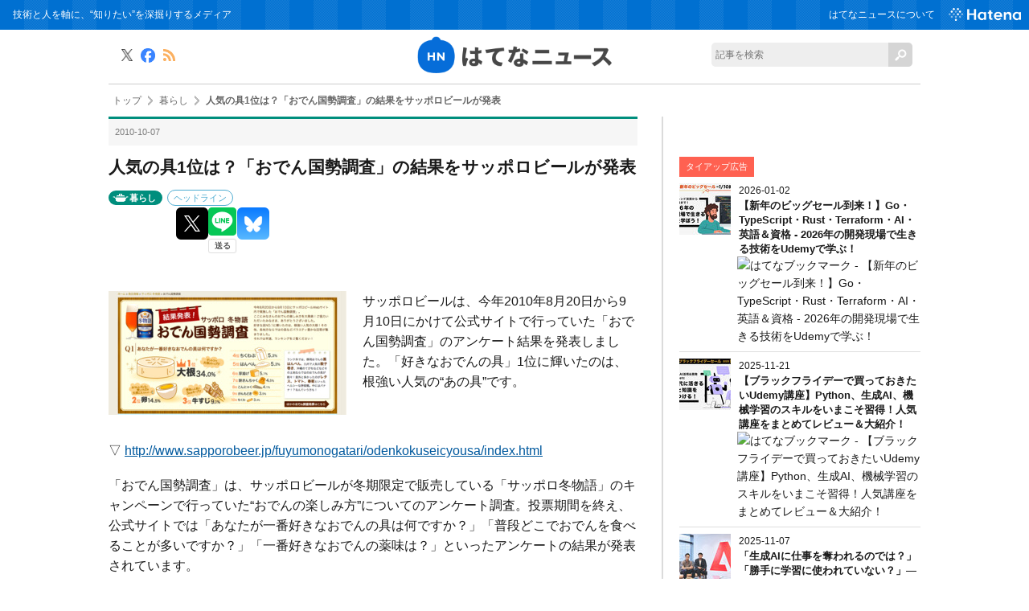

--- FILE ---
content_type: text/html; charset=utf-8
request_url: https://hatenanews.com/articles/201010/1813
body_size: 17238
content:
<!DOCTYPE html><html lang="ja" data-admin-domain="//blog.hatena.ne.jp" data-admin-origin="https://blog.hatena.ne.jp" data-author="hatenanews" data-avail-langs="ja en" data-blog="hatenanews.hatenablog-oem.com" data-blog-host="hatenanews.hatenablog-oem.com" data-blog-is-public="1" data-blog-name="はてなニュース" data-blog-owner="hatenanews" data-blog-show-ads="" data-blog-show-sleeping-ads="" data-blog-uri="https://hatenanews.com/" data-blog-uuid="10328749687177674465" data-blogs-uri-base="https://hatenanews.com" data-brand="regular_plan_related_entry_supported" data-data-layer="{&quot;hatenablog&quot;:{&quot;admin&quot;:{},&quot;analytics&quot;:{&quot;brand_property_id&quot;:&quot;UA-69076420-1&quot;,&quot;measurement_id&quot;:&quot;G-2ZS7HS6779&quot;,&quot;non_sampling_property_id&quot;:&quot;&quot;,&quot;property_id&quot;:&quot;&quot;,&quot;separated_property_id&quot;:&quot;UA-29716941-21&quot;},&quot;blog&quot;:{&quot;blog_id&quot;:&quot;10328749687177674465&quot;,&quot;content_seems_japanese&quot;:&quot;true&quot;,&quot;disable_ads&quot;:&quot;brand&quot;,&quot;enable_ads&quot;:&quot;false&quot;,&quot;enable_keyword_link&quot;:&quot;false&quot;,&quot;entry_show_footer_related_entries&quot;:&quot;false&quot;,&quot;force_pc_view&quot;:&quot;false&quot;,&quot;is_public&quot;:&quot;true&quot;,&quot;is_responsive_view&quot;:&quot;false&quot;,&quot;is_sleeping&quot;:&quot;false&quot;,&quot;lang&quot;:&quot;ja&quot;,&quot;name&quot;:&quot;\u306f\u3066\u306a\u30cb\u30e5\u30fc\u30b9&quot;,&quot;owner_name&quot;:&quot;hatenanews&quot;,&quot;uri&quot;:&quot;https://hatenanews.com/&quot;},&quot;brand&quot;:&quot;regular_plan_related_entry_supported&quot;,&quot;page_id&quot;:&quot;entry&quot;,&quot;permalink_entry&quot;:{&quot;author_name&quot;:&quot;hatenanews&quot;,&quot;categories&quot;:&quot;\u66ae\u3089\u3057\t\u30d8\u30c3\u30c9\u30e9\u30a4\u30f3&quot;,&quot;character_count&quot;:1067,&quot;date&quot;:&quot;2010-10-07&quot;,&quot;entry_id&quot;:&quot;10328749687211530416&quot;,&quot;first_category&quot;:&quot;\u66ae\u3089\u3057&quot;,&quot;hour&quot;:&quot;16&quot;,&quot;title&quot;:&quot;\u4eba\u6c17\u306e\u51771\u4f4d\u306f\uff1f\u300c\u304a\u3067\u3093\u56fd\u52e2\u8abf\u67fb\u300d\u306e\u7d50\u679c\u3092\u30b5\u30c3\u30dd\u30ed\u30d3\u30fc\u30eb\u304c\u767a\u8868&quot;,&quot;uri&quot;:&quot;https://hatenanews.com/articles/201010/1813&quot;},&quot;pro&quot;:&quot;pro&quot;,&quot;router_type&quot;:&quot;blogs&quot;}}" data-device="pc" data-dont-recommend-pro="false" data-global-domain="https://hatena.blog" data-globalheader-color="b" data-globalheader-type="pc" data-has-touch-view="1" data-help-url="https://help.hatenablog.com" data-hide-header="1" data-page="entry" data-parts-domain="https://hatenablog-parts.com" data-plus-available="1" data-pro="true" data-router-type="blogs" data-sentry-dsn="https://03a33e4781a24cf2885099fed222b56d@sentry.io/1195218" data-sentry-environment="production" data-sentry-sample-rate="0.1" data-static-domain="https://cdn.blog.st-hatena.com" data-version="eb858d677b6f9ea2eeb6a32d6d15a3" data-initial-state="{}"><head prefix="og: http://ogp.me/ns# fb: http://ogp.me/ns/fb# article: http://ogp.me/ns/article#">

  
    
  

  

  


  

  <meta name="robots" content="max-image-preview:large">


  <meta charset="utf-8">
  <meta http-equiv="X-UA-Compatible" content="IE=7; IE=9; IE=10; IE=11">
  <title>人気の具1位は？「おでん国勢調査」の結果をサッポロビールが発表 - はてなニュース</title>

  
  <link rel="canonical" href="https://hatenanews.com/articles/201010/1813">



  

<meta itemprop="name" content="人気の具1位は？「おでん国勢調査」の結果をサッポロビールが発表 - はてなニュース">

  <meta itemprop="image" content="https://cdn.image.st-hatena.com/image/scale/69f9750656f93daa5b0caaadef2c6af905374da4/backend=imagemagick;version=1;width=1300/https%3A%2F%2Fcdn-ak.f.st-hatena.com%2Fimages%2Ffotolife%2Fh%2Fhatenanews%2F20171221%2F20171221152908.jpg">


  <meta property="og:title" content="人気の具1位は？「おでん国勢調査」の結果をサッポロビールが発表 - はてなニュース">
<meta property="og:type" content="article">
  <meta property="og:url" content="https://hatenanews.com/articles/201010/1813">

  <meta property="og:image" content="https://cdn.image.st-hatena.com/image/scale/69f9750656f93daa5b0caaadef2c6af905374da4/backend=imagemagick;version=1;width=1300/https%3A%2F%2Fcdn-ak.f.st-hatena.com%2Fimages%2Ffotolife%2Fh%2Fhatenanews%2F20171221%2F20171221152908.jpg">

<meta property="og:image:alt" content="人気の具1位は？「おでん国勢調査」の結果をサッポロビールが発表 - はてなニュース">
    <meta property="og:description" content="サッポロビールは、今年2010年8月20日から9月10日にかけて公式サイトで行っていた「おでん国勢調査」のアンケート結果を発表しました。「好きなおでんの具」1位に輝いたのは、根強い人気の“あの具”です。 ▽ http://www.sapporobeer.jp/fuyumonogatari/odenkokuseicyousa/index.html「おでん国勢調査」は、サッポロビールが冬期限定で販売している「サッポロ冬物語」のキャンペーンで行っていた“おでんの楽しみ方”についてのアンケート調査。投票期間を終え、公式サイトでは「あなたが一番好きなおでんの具は何ですか？」「普段どこでおでんを食べること…">
<meta property="og:site_name" content="はてなニュース">

  <meta property="article:published_time" content="2010-10-07T07:15:19Z">

    <meta property="article:tag" content="暮らし">
    <meta property="article:tag" content="ヘッドライン">
      <meta name="twitter:card" content="summary_large_image">
    <meta name="twitter:image" content="https://cdn.image.st-hatena.com/image/scale/69f9750656f93daa5b0caaadef2c6af905374da4/backend=imagemagick;version=1;width=1300/https%3A%2F%2Fcdn-ak.f.st-hatena.com%2Fimages%2Ffotolife%2Fh%2Fhatenanews%2F20171221%2F20171221152908.jpg">  <meta name="twitter:title" content="人気の具1位は？「おでん国勢調査」の結果をサッポロビールが発表 - はてなニュース">    <meta name="twitter:description" content="サッポロビールは、今年2010年8月20日から9月10日にかけて公式サイトで行っていた「おでん国勢調査」のアンケート結果を発表しました。「好きなおでんの具」1位に輝いたのは、根強い人気の“あの具”です。 ▽ http://www.sapporobeer.jp/fuyumonogatari/odenkokuseicyou…">  <meta name="twitter:app:name:iphone" content="はてなブログアプリ">
  <meta name="twitter:app:id:iphone" content="583299321">
  <meta name="twitter:app:url:iphone" content="hatenablog:///open?uri=https%3A%2F%2Fhatenanews.com%2Farticles%2F201010%2F1813">  <meta name="twitter:site" content="@hatenanews">
  
    <meta name="description" content="サッポロビールは、今年2010年8月20日から9月10日にかけて公式サイトで行っていた「おでん国勢調査」のアンケート結果を発表しました。「好きなおでんの具」1位に輝いたのは、根強い人気の“あの具”です。 ▽ http://www.sapporobeer.jp/fuyumonogatari/odenkokuseicyousa/index.html「おでん国勢調査」は、サッポロビールが冬期限定で販売している「サッポロ冬物語」のキャンペーンで行っていた“おでんの楽しみ方”についてのアンケート調査。投票期間を終え、公式サイトでは「あなたが一番好きなおでんの具は何ですか？」「普段どこでおでんを食べること…">


  
<script id="embed-gtm-data-layer-loader" data-data-layer-page-specific="{&quot;hatenablog&quot;:{&quot;blogs_permalink&quot;:{&quot;entry_afc_issued&quot;:&quot;false&quot;,&quot;has_related_entries_with_elasticsearch&quot;:&quot;false&quot;,&quot;blog_afc_issued&quot;:&quot;false&quot;,&quot;is_blog_sleeping&quot;:&quot;false&quot;,&quot;is_author_pro&quot;:&quot;true&quot;}}}">
(function() {
  function loadDataLayer(elem, attrName) {
    if (!elem) { return {}; }
    var json = elem.getAttribute(attrName);
    if (!json) { return {}; }
    return JSON.parse(json);
  }

  var globalVariables = loadDataLayer(
    document.documentElement,
    'data-data-layer'
  );
  var pageSpecificVariables = loadDataLayer(
    document.getElementById('embed-gtm-data-layer-loader'),
    'data-data-layer-page-specific'
  );

  var variables = [globalVariables, pageSpecificVariables];

  if (!window.dataLayer) {
    window.dataLayer = [];
  }

  for (var i = 0; i < variables.length; i++) {
    window.dataLayer.push(variables[i]);
  }
})();
</script>

<!-- Google Tag Manager -->
<script>(function(w,d,s,l,i){w[l]=w[l]||[];w[l].push({'gtm.start':
new Date().getTime(),event:'gtm.js'});var f=d.getElementsByTagName(s)[0],
j=d.createElement(s),dl=l!='dataLayer'?'&l='+l:'';j.async=true;j.src=
'https://www.googletagmanager.com/gtm.js?id='+i+dl;f.parentNode.insertBefore(j,f);
})(window,document,'script','dataLayer','GTM-P4CXTW');</script>
<!-- End Google Tag Manager -->
<!-- Google Tag Manager -->
<script>(function(w,d,s,l,i){w[l]=w[l]||[];w[l].push({'gtm.start':
new Date().getTime(),event:'gtm.js'});var f=d.getElementsByTagName(s)[0],
j=d.createElement(s),dl=l!='dataLayer'?'&l='+l:'';j.async=true;j.src=
'https://www.googletagmanager.com/gtm.js?id='+i+dl;f.parentNode.insertBefore(j,f);
})(window,document,'script','dataLayer','GTM-TB4G87');</script>
<!-- End Google Tag Manager -->










  <link rel="shortcut icon" href="https://hatenanews.com/icon/favicon">
<link rel="apple-touch-icon" href="https://hatenanews.com/icon/touch">
<link rel="icon" sizes="192x192" href="https://hatenanews.com/icon/link">

  

<link rel="alternate" type="application/atom+xml" title="Atom" href="https://hatenanews.com/feed">
<link rel="alternate" type="application/rss+xml" title="RSS2.0" href="https://hatenanews.com/rss">

  <link rel="alternate" type="application/json+oembed" href="https://hatena.blog/oembed?url=https%3A%2F%2Fhatenanews.com%2Farticles%2F201010%2F1813&amp;format=json" title="oEmbed Profile of 人気の具1位は？「おでん国勢調査」の結果をサッポロビールが発表">
<link rel="alternate" type="text/xml+oembed" href="https://hatena.blog/oembed?url=https%3A%2F%2Fhatenanews.com%2Farticles%2F201010%2F1813&amp;format=xml" title="oEmbed Profile of 人気の具1位は？「おでん国勢調査」の結果をサッポロビールが発表">
  
  <link rel="author" href="http://www.hatena.ne.jp/hatenanews/">

  

  
      <link rel="preload" href="https://cdn-ak.f.st-hatena.com/images/fotolife/h/hatenanews/20171221/20171221152908.jpg" as="image">


  
    
<link rel="stylesheet" type="text/css" href="https://cdn.blog.st-hatena.com/css/blog.css?version=eb858d677b6f9ea2eeb6a32d6d15a3">

    
  <link rel="stylesheet" type="text/css" href="https://usercss.blog.st-hatena.com/blog_style/10328749687177674465/622c4a34380b843bd7d12227db70ff3d74defe7d">
  
  

  

  
<script> </script>

  
<style>
  div#google_afc_user,
  div.google-afc-user-container,
  div.google_afc_image,
  div.google_afc_blocklink {
      display: block !important;
  }
</style>


  

  
    <script type="application/ld+json">{"@context":"http://schema.org","@type":"Article","dateModified":"2019-07-25T18:34:08+09:00","datePublished":"2010-10-07T16:15:19+09:00","description":"サッポロビールは、今年2010年8月20日から9月10日にかけて公式サイトで行っていた「おでん国勢調査」のアンケート結果を発表しました。「好きなおでんの具」1位に輝いたのは、根強い人気の“あの具”です。 ▽ http://www.sapporobeer.jp/fuyumonogatari/odenkokuseicyousa/index.html「おでん国勢調査」は、サッポロビールが冬期限定で販売している「サッポロ冬物語」のキャンペーンで行っていた“おでんの楽しみ方”についてのアンケート調査。投票期間を終え、公式サイトでは「あなたが一番好きなおでんの具は何ですか？」「普段どこでおでんを食べること…","headline":"人気の具1位は？「おでん国勢調査」の結果をサッポロビールが発表","image":["https://cdn-ak.f.st-hatena.com/images/fotolife/h/hatenanews/20171221/20171221152908.jpg"],"mainEntityOfPage":{"@id":"https://hatenanews.com/articles/201010/1813","@type":"WebPage"}}</script>

  

  <meta http-equiv="Content-Security-Policy" content="upgrade-insecure-requests">

<meta name="google-site-verification" content="rHtlzBTkPEM7O6SkgsSKdU-Fgfoq-bgyOXuTegOuuoE">

<meta name="google-site-verification" content="V1-DwVGQI3NlwYbRzaDlJLlz06Z0ldQuStlaXgSd03E">

<meta property="fb:pages" content="168732413188970">

<!-- MS Clarity tag 2021/02/10 -->
<script type="text/javascript">
    (function(c,l,a,r,i,t,y){
        c[a]=c[a]||function(){(c[a].q=c[a].q||[]).push(arguments)};
        t=l.createElement(r);t.async=1;t.src="https://www.clarity.ms/tag/"+i;
        y=l.getElementsByTagName(r)[0];y.parentNode.insertBefore(t,y);
    })(window, document, "clarity", "script", "5cwp51xyuh");
</script>

  

</head>

  <body class="page-entry enable-top-editarea enable-bottom-editarea category-暮らし category-ヘッドライン globalheader-off globalheader-ng-enabled">
    

<div id="globalheader-container" data-brand="hatenablog" style="display: none">
  <iframe id="globalheader" height="37" frameborder="0" allowtransparency="true"></iframe>
</div>


  
  
  

  <div id="container">
    <div id="container-inner">
      

      
  <div id="top-editarea">
    <!-- Google Tag Manager (noscript) -->
<noscript><iframe src="https://www.googletagmanager.com/ns.html?id=GTM-TB4G87" height="0" width="0" style="display:none;visibility:hidden"></iframe></noscript>
<!-- End Google Tag Manager (noscript) -->
<header class="blog-header">
  <div id="header">
    <div id="header-body">
      <h1>技術と人を軸に、“知りたい”を深掘りするメディア</h1>
      <div id="navigation">
        <ul class="service-menu" id="header-navigation">
          <li><a href="/about">はてなニュースについて</a></li>
          <li class="global-logo"><a href="https://www.hatena.ne.jp/" target="_blank"><img src="https://cdn.blog.st-hatena.com/files/10328749687177674465/6801883189099455881" alt="Hatena" width="76" height="auto"></a></li>
        </ul>
      </div>
    </div>
  </div>
  <div id="news-header">
    <h2 id="news-logo"><a href="/" title="はてなニュース（ネットの面白ネタや京都発の話題でほっと一息）"><img src="https://cdn-ak.f.st-hatena.com/images/fotolife/h/hatenanews/20161122/20161122125529.png?1479786940" alt="はてなニュース"></a></h2>
    <div id="keepintouch">
      <ul>
        <li class="tw"><a href="//twitter.com/hatenanews" title="X" target="_blank"><img src="https://cdn.blog.st-hatena.com/files/10328749687177674465/6801883189099455882" alt="X"></a></li>
        <li class="fb"><a href="//www.facebook.com/hatenanews" target="_blank"><img src="https://cdn.blog.st-hatena.com/files/10328749687177674465/6801883189099455879" alt="Facebook" title="Facebook"></a></li>
        <li class="rss"><a href="/rss" title="RSS" target="_blank"><img src="https://cdn.blog.st-hatena.com/files/10328749687177674465/6801883189099507769" alt="RSS"></a></li>
      </ul>
    </div>
    <div id="site-search">
      <form class="search-form unedited" role="search" action="/search" method="get">
        <input type="text" name="q" class="search-module-input" value="" placeholder="記事を検索" required=""><input type="submit" value="検索" class="search-module-button">
      </form>
    </div>
  </div>
</header>
  </div>


      
          <div id="top-box">
    <div class="breadcrumb" data-test-id="breadcrumb">
      <div class="breadcrumb-inner">
        <a class="breadcrumb-link" href="https://hatenanews.com/"><span>トップ</span></a>          <span class="breadcrumb-gt">&gt;</span>          <span class="breadcrumb-child">            <a class="breadcrumb-child-link" href="https://hatenanews.com/archive/category/%E6%9A%AE%E3%82%89%E3%81%97"><span>暮らし</span></a>          </span>            <span class="breadcrumb-gt">&gt;</span>          <span class="breadcrumb-child">            <span>人気の具1位は？「おでん国勢調査」の結果をサッポロビールが発表</span>          </span>      </div>
    </div>
  </div>
  <script type="application/ld+json" class="test-breadcrumb-json-ld">
    {"@type":"BreadcrumbList","itemListElement":[{"item":{"name":"トップ","@id":"https://hatenanews.com/"},"@type":"ListItem","position":1},{"@type":"ListItem","item":{"@id":"https://hatenanews.com/archive/category/%E6%9A%AE%E3%82%89%E3%81%97","name":"暮らし"},"position":2}],"@context":"http://schema.org"}
  </script>
      
      




<div id="content" class="hfeed">
  <div id="content-inner">
    <div id="wrapper">
      <div id="main">
        <div id="main-inner">
          

          



          
  
  <!-- google_ad_section_start -->
  <!-- rakuten_ad_target_begin -->
  
  
  

  

  
    
      
        <article class="entry hentry test-hentry js-entry-article date-first autopagerize_page_element chars-1200 words-100 mode-hatena entry-odd" id="entry-10328749687211530416" data-keyword-campaign="" data-uuid="10328749687211530416" data-publication-type="entry">
  <div class="entry-inner">
    <header class="entry-header">
  
    <div class="date entry-date first">
    <a href="https://hatenanews.com/archive/2010/10/07" rel="nofollow">
      <time datetime="2010-10-07T07:15:19Z" title="2010-10-07T07:15:19Z">
        <span class="date-year">2010</span><span class="hyphen">-</span><span class="date-month">10</span><span class="hyphen">-</span><span class="date-day">07</span>
      </time>
    </a>
      </div>
  <h1 class="entry-title">
  <a href="https://hatenanews.com/articles/201010/1813" class="entry-title-link bookmark">人気の具1位は？「おでん国勢調査」の結果をサッポロビールが発表</a>
</h1>

  
  

  <div class="entry-categories categories">
    
    <a href="https://hatenanews.com/archive/category/%E6%9A%AE%E3%82%89%E3%81%97" class="entry-category-link category-暮らし">暮らし</a>
    
    <a href="https://hatenanews.com/archive/category/%E3%83%98%E3%83%83%E3%83%89%E3%83%A9%E3%82%A4%E3%83%B3" class="entry-category-link category-ヘッドライン">ヘッドライン</a>
    
  </div>


  
  <div class="customized-header">
    <div class="entry-header-html"><script id="valve-dmp" data-service="news" src="https://cdn.pool.st-hatena.com/valve/dmp.js" async=""></script></div>
  </div>


  
  
<div class="social-buttons">
  
  
    <div class="social-button-item">
      <a href="https://b.hatena.ne.jp/entry/s/hatenanews.com/articles/201010/1813" class="hatena-bookmark-button" data-hatena-bookmark-url="https://hatenanews.com/articles/201010/1813" data-hatena-bookmark-layout="vertical-balloon" data-hatena-bookmark-lang="ja" title="この記事をはてなブックマークに追加"><img src="https://b.st-hatena.com/images/entry-button/button-only.gif" alt="この記事をはてなブックマークに追加" width="20" height="20" style="border: none;"></a>
    </div>
  
  
    <div class="social-button-item">
      <div class="fb-share-button" data-layout="box_count" data-href="https://hatenanews.com/articles/201010/1813"></div>
    </div>
  
  
    
    
    <div class="social-button-item">
      <a class="entry-share-button entry-share-button-twitter test-share-button-twitter" href="https://x.com/intent/tweet?text=%E4%BA%BA%E6%B0%97%E3%81%AE%E5%85%B71%E4%BD%8D%E3%81%AF%EF%BC%9F%E3%80%8C%E3%81%8A%E3%81%A7%E3%82%93%E5%9B%BD%E5%8B%A2%E8%AA%BF%E6%9F%BB%E3%80%8D%E3%81%AE%E7%B5%90%E6%9E%9C%E3%82%92%E3%82%B5%E3%83%83%E3%83%9D%E3%83%AD%E3%83%93%E3%83%BC%E3%83%AB%E3%81%8C%E7%99%BA%E8%A1%A8+-+%E3%81%AF%E3%81%A6%E3%81%AA%E3%83%8B%E3%83%A5%E3%83%BC%E3%82%B9&amp;url=https%3A%2F%2Fhatenanews.com%2Farticles%2F201010%2F1813" title="X（Twitter）で投稿する"></a>
    </div>
  
  
  
    <span>
      <div class="line-it-button" style="display: none;" data-type="share-e" data-lang="ja"></div>
      <script src="//scdn.line-apps.com/n/line_it/thirdparty/loader.min.js" async="async" defer="defer"></script>
    </span>
  
  
  
    <div class="social-button-item">
      <a class="entry-share-button entry-share-button-bluesky" target="_blank" rel="noopener noreferrer" href="https://bsky.app/intent/compose?text=%E4%BA%BA%E6%B0%97%E3%81%AE%E5%85%B71%E4%BD%8D%E3%81%AF%EF%BC%9F%E3%80%8C%E3%81%8A%E3%81%A7%E3%82%93%E5%9B%BD%E5%8B%A2%E8%AA%BF%E6%9F%BB%E3%80%8D%E3%81%AE%E7%B5%90%E6%9E%9C%E3%82%92%E3%82%B5%E3%83%83%E3%83%9D%E3%83%AD%E3%83%93%E3%83%BC%E3%83%AB%E3%81%8C%E7%99%BA%E8%A1%A8+-+%E3%81%AF%E3%81%A6%E3%81%AA%E3%83%8B%E3%83%A5%E3%83%BC%E3%82%B9%0A%0Ahttps%3A%2F%2Fhatenanews.com%2Farticles%2F201010%2F1813" title="Bluesky で共有する"></a>
    </div>
  
  
</div>



</header>

    


    <div class="entry-content hatenablog-entry">
  
    <p></p><div class="article-content-head"><br>
<p class="image"><img src="https://cdn-ak.f.st-hatena.com/images/fotolife/h/hatenanews/20171221/20171221152908.jpg"></p><p class="summary link-as-new-tab">サッポロビールは、今年2010年8月20日から9月10日にかけて公式サイトで行っていた「おでん国勢調査」のアンケート結果を発表しました。「好きなおでんの具」1位に輝いたのは、根強い人気の“あの具”です。</p></div><div class="article-content link-as-new-tab"><br>
▽ <a href="http://www.sapporobeer.jp/fuyumonogatari/odenkokuseicyousa/index.html">http://www.sapporobeer.jp/fuyumonogatari/odenkokuseicyousa/index.html</a><a href="https://b.hatena.ne.jp/entry/http://www.sapporobeer.jp/fuyumonogatari/odenkokuseicyousa/index.html" class="http-bookmark"><img src="https://b.hatena.ne.jp/entry/image/http://www.sapporobeer.jp/fuyumonogatari/odenkokuseicyousa/index.html" alt="" class="http-bookmark"></a><p></p><p>「おでん国勢調査」は、サッポロビールが冬期限定で販売している「サッポロ冬物語」のキャンペーンで行っていた“おでんの楽しみ方”についてのアンケート調査。投票期間を終え、公式サイトでは「あなたが一番好きなおでんの具は何ですか？」「普段どこでおでんを食べることが多いですか？」「一番好きなおでんの薬味は？」といったアンケートの結果が発表されています。</p><p>まず「あなたが一番好きなおでんの具は何ですか？」という質問について、投票結果（上位5位まで）は次のようになっています。</p>

    <blockquote>
        
<ul>
<li>1位：大根（34.0％）</li>
<li>2位：卵（14.5％）</li>
<li>3位：牛すじ（9.1％）</li>
<li>4位：ちくわぶ（5.3％）</li>
<li>5位：はんぺん（5.3％）</li>
</ul>
    </blockquote>
<p>見事1位に輝いたのは、たっぷりしみ込んだ出汁の味わいがたまらない「大根」。2位の「卵」に倍以上の差を付けての圧倒的な勝利です。また関東以外の地域ではあまり馴染みのない「ちくわぶ」も、堂々の4位にランクインしています。</p><p>また「普段どこでおでんを食べることが多いですか？」という質問については、7割以上の人が「家」と回答。手軽な「コンビニ」おでんや、「居酒屋」で食べるおでんも人気です。そして「一番好きなおでんの薬味は？」という質問では、7割以上の人が「練り辛し」をチョイス。他には「マスタード」や「柚子こしょう」、最近流行りの「ラー油」を挙げる人もいました。</p><p>ランキングの詳細やランク外のユニークな回答については、上記の特設ページからどうぞ。アンケート結果と同時に、「<a href="http://www.amazon.co.jp/exec/obidos/ASIN/4796660038/hatena-b-news-22/">作ってあげたい彼ごはん</a>」でおなじみの人気フードコーディネーター・SHIORIさんによるラー油を使った特製おでんレシピも公開されています。</p></div><div class="author-name">文: 飯塚朋子</div><div class="related-entry-container"><br>
<h4>関連エントリー</h4><p></p>

<ul>
<li><a href="http://www.narinari.com/Nd/20101014350.html">「好きなおでんの具」1位は大根、サッポロがおでん国勢調査の結果発表。 | Narinari.com</a><a href="https://b.hatena.ne.jp/entry/http://www.narinari.com/Nd/20101014350.html" class="http-bookmark"><img src="https://b.hatena.ne.jp/entry/image/http://www.narinari.com/Nd/20101014350.html" alt="" class="http-bookmark"></a></li>
<li><a href="http://hatenanews.com/articles/201008/1545">アレンジいろいろ！クックパッドにある“ラー油料理”をピックアップ - はてなニュース</a><a href="https://b.hatena.ne.jp/entry/http://hatenanews.com/articles/201008/1545" class="http-bookmark"><img src="https://b.hatena.ne.jp/entry/image/http://hatenanews.com/articles/201008/1545" alt="" class="http-bookmark"></a></li>
<li><a href="http://hatenanews.com/articles/201001/765">そのまま食べても美味しい！自分好みの「ラー油」を作ろう - はてなニュース</a><a href="https://b.hatena.ne.jp/entry/http://hatenanews.com/articles/201001/765" class="http-bookmark"><img src="https://b.hatena.ne.jp/entry/image/http://hatenanews.com/articles/201001/765" alt="" class="http-bookmark"></a></li>
<li><a href="http://www.odemaga.com/">おでんマガジン : おでん専門のポータルサイト</a><a href="https://b.hatena.ne.jp/entry/http://www.odemaga.com/" class="http-bookmark"><img src="https://b.hatena.ne.jp/entry/image/http://www.odemaga.com/" alt="" class="http-bookmark"></a></li>
<li><a href="http://portal.nifty.com/2006/11/27/c/">：デイリーポータルZ：おでんのダシを訪ねて120キロ</a><a href="https://b.hatena.ne.jp/entry/http://portal.nifty.com/2006/11/27/c/" class="http-bookmark"><img src="https://b.hatena.ne.jp/entry/image/http://portal.nifty.com/2006/11/27/c/" alt="" class="http-bookmark"></a></li>
</ul><p></p></div><p></p>

    
    




    

  
</div>

    
  <footer class="entry-footer">
    
    <div class="entry-tags-wrapper">
  <div class="entry-tags">  </div>
</div>

    <p class="entry-footer-section track-inview-by-gtm" data-gtm-track-json="{&quot;area&quot;: &quot;finish_reading&quot;}">
  <span class="author vcard"><span class="fn" data-load-nickname="1" data-user-name="hatenanews">hatenanews</span></span>
  <span class="entry-footer-time"><a href="https://hatenanews.com/articles/201010/1813"><time data-relative="" datetime="2010-10-07T07:15:19Z" title="2010-10-07T07:15:19Z" class="updated">2010-10-07 16:15</time></a></span>
  
  
  
</p>

    
  <div class="hatena-star-container" data-hatena-star-container="" data-hatena-star-url="https://hatenanews.com/articles/201010/1813" data-hatena-star-title="人気の具1位は？「おでん国勢調査」の結果をサッポロビールが発表" data-hatena-star-variant="profile-icon" data-hatena-star-profile-url-template="https://blog.hatena.ne.jp/{username}/"></div>


    
<div class="social-buttons">
  
  
    <div class="social-button-item">
      <a href="https://b.hatena.ne.jp/entry/s/hatenanews.com/articles/201010/1813" class="hatena-bookmark-button" data-hatena-bookmark-url="https://hatenanews.com/articles/201010/1813" data-hatena-bookmark-layout="vertical-balloon" data-hatena-bookmark-lang="ja" title="この記事をはてなブックマークに追加"><img src="https://b.st-hatena.com/images/entry-button/button-only.gif" alt="この記事をはてなブックマークに追加" width="20" height="20" style="border: none;"></a>
    </div>
  
  
    <div class="social-button-item">
      <div class="fb-share-button" data-layout="box_count" data-href="https://hatenanews.com/articles/201010/1813"></div>
    </div>
  
  
    
    
    <div class="social-button-item">
      <a class="entry-share-button entry-share-button-twitter test-share-button-twitter" href="https://x.com/intent/tweet?text=%E4%BA%BA%E6%B0%97%E3%81%AE%E5%85%B71%E4%BD%8D%E3%81%AF%EF%BC%9F%E3%80%8C%E3%81%8A%E3%81%A7%E3%82%93%E5%9B%BD%E5%8B%A2%E8%AA%BF%E6%9F%BB%E3%80%8D%E3%81%AE%E7%B5%90%E6%9E%9C%E3%82%92%E3%82%B5%E3%83%83%E3%83%9D%E3%83%AD%E3%83%93%E3%83%BC%E3%83%AB%E3%81%8C%E7%99%BA%E8%A1%A8+-+%E3%81%AF%E3%81%A6%E3%81%AA%E3%83%8B%E3%83%A5%E3%83%BC%E3%82%B9&amp;url=https%3A%2F%2Fhatenanews.com%2Farticles%2F201010%2F1813" title="X（Twitter）で投稿する"></a>
    </div>
  
  
  
    <span>
      <div class="line-it-button" style="display: none;" data-type="share-e" data-lang="ja"></div>
      <script src="//scdn.line-apps.com/n/line_it/thirdparty/loader.min.js" async="async" defer="defer"></script>
    </span>
  
  
  
    <div class="social-button-item">
      <a class="entry-share-button entry-share-button-bluesky" target="_blank" rel="noopener noreferrer" href="https://bsky.app/intent/compose?text=%E4%BA%BA%E6%B0%97%E3%81%AE%E5%85%B71%E4%BD%8D%E3%81%AF%EF%BC%9F%E3%80%8C%E3%81%8A%E3%81%A7%E3%82%93%E5%9B%BD%E5%8B%A2%E8%AA%BF%E6%9F%BB%E3%80%8D%E3%81%AE%E7%B5%90%E6%9E%9C%E3%82%92%E3%82%B5%E3%83%83%E3%83%9D%E3%83%AD%E3%83%93%E3%83%BC%E3%83%AB%E3%81%8C%E7%99%BA%E8%A1%A8+-+%E3%81%AF%E3%81%A6%E3%81%AA%E3%83%8B%E3%83%A5%E3%83%BC%E3%82%B9%0A%0Ahttps%3A%2F%2Fhatenanews.com%2Farticles%2F201010%2F1813" title="Bluesky で共有する"></a>
    </div>
  
  
</div>

    

    <div class="customized-footer">
      

        
  <div class="related-entries test-related-entries">
    <h2>関連記事</h2>
    <ul class="related-entries-list">
      
        <li>
          <a class="related-entry-title test-entry-title" href="https://hatenanews.com/articles/amazon-blackfriday2022-sale-bag">今こそオタクの現場バッグ買い替え時！ 「Amazonブラックフライデー」で買うべきバッグを歴戦のオタクがピックアップ</a>
          
          
          
            <a href="https://hatenanews.com/articles/amazon-blackfriday2022-sale-bag"><div class="related-thumb" style="background-image: url('https://cdn.image.st-hatena.com/image/square/3d58f3228b5b12c8739e13da2b2c106334024686/backend=imagemagick;height=120;version=1;width=120/https%3A%2F%2Fcdn-ak.f.st-hatena.com%2Fimages%2Ffotolife%2Fh%2Fhatenanews%2F20221125%2F20221125154706.jpg');"></div></a>
          
          <p class="related-entry-description"><a href="https://hatenanews.com/articles/amazon-blackfriday2022-sale-bag">そろそろ2022年も終わり。はてなニュース編集部の中の人は年間100回ほど現場に行くオタクなのですが、さすがにそろそろ相棒の現場バッグが疲弊気味です。いろんな現場に行くたび悩みも増えるわけで、ペンライ…</a></p>
        </li>
      
        <li>
          <a class="related-entry-title test-entry-title" href="https://hatenanews.com/articles/amazon-blackfriday2022-sale-inmybag">オタ活用の「現場かばんの中身」をアップデートするなら今！ 年100回現場へ行くオタクが「Amazonブラックフライデー」で買ってほしいアイテム</a>
          
          
          
            <a href="https://hatenanews.com/articles/amazon-blackfriday2022-sale-inmybag"><div class="related-thumb" style="background-image: url('https://cdn.image.st-hatena.com/image/square/0631a27ef645dbf2ec556bea378320de231d62c0/backend=imagemagick;height=120;version=1;width=120/https%3A%2F%2Fcdn-ak.f.st-hatena.com%2Fimages%2Ffotolife%2Fh%2Fhatenanews%2F20221125%2F20221125154426.jpg');"></div></a>
          
          <p class="related-entry-description"><a href="https://hatenanews.com/articles/amazon-blackfriday2022-sale-inmybag">ああ……今年もオタク現場にたくさん行ったな……。2022年が終わりに近づき、この1年間に足を運んださまざまな現場の思い出がよみがえる今日このごろです。はてなニュース編集部の中の人は、観劇をメインに、年…</a></p>
        </li>
      
        <li>
          <a class="related-entry-title test-entry-title" href="https://hatenanews.com/articles/2018/09/25/110000">“マッチョな歯科医”表参道パトリア歯科医院の嶋田泰次郎院長に、「良い歯の磨き方」を聞いてみた</a>
          
          
          
            <a href="https://hatenanews.com/articles/2018/09/25/110000"><div class="related-thumb" style="background-image: url('https://cdn.image.st-hatena.com/image/square/7eedabe5d5c0fd5304eb7879d2a804d64e4890e5/backend=imagemagick;height=120;version=1;width=120/https%3A%2F%2Fcdn-ak.f.st-hatena.com%2Fimages%2Ffotolife%2Fh%2Fhatenanews%2F20180925%2F20180925111610.jpg');"></div></a>
          
          <p class="related-entry-description"><a href="https://hatenanews.com/articles/2018/09/25/110000">筋肉の写真でTwitterなどを騒然とさせ、テレビなどのメディアでも引っ張りだことなっている“マッチョな歯医者”こと、表参道パトリア歯科医院（東京・北青山）の院長・嶋田泰次郎先生は、ボディビル大会で良…</a></p>
        </li>
      
        <li>
          <a class="related-entry-title test-entry-title" href="https://hatenanews.com/articles/2018/09/20/110000">電動歯ブラシがどれも一緒だと思っているアナタにオススメする「ドルツ」新商品</a>
          
          
          
            <a href="https://hatenanews.com/articles/2018/09/20/110000"><div class="related-thumb" style="background-image: url('https://cdn.image.st-hatena.com/image/square/debe92cf74379221ba042cc6df6b86c1d744918b/backend=imagemagick;height=120;version=1;width=120/https%3A%2F%2Fcdn-ak.f.st-hatena.com%2Fimages%2Ffotolife%2Fh%2Fhatenanews%2F20180919%2F20180919121957.jpg');"></div></a>
          
          <p class="related-entry-description"><a href="https://hatenanews.com/articles/2018/09/20/110000">こんにちは、家電ライターの藤山哲人です。さまざまな家電製品レビューの他、自分で実験機器やプログラムを製作して、電気自動車やスマートフォンなどの性能テスト記事を多数執筆しています。最近は“体当たり家電ラ…</a></p>
        </li>
      
        <li>
          <a class="related-entry-title test-entry-title" href="https://hatenanews.com/articles/2018/09/14/110000">グループウェアでカレーが美味しくなる!? 「J-MOTTO」を使いこなして組織力を高める秘訣を円相フードサービス・武藤社長に聞いてみた</a>
          
          
          
            <a href="https://hatenanews.com/articles/2018/09/14/110000"><div class="related-thumb" style="background-image: url('https://cdn.image.st-hatena.com/image/square/9820f9803186a5753067798cc003abb1e250362c/backend=imagemagick;height=120;version=1;width=120/https%3A%2F%2Fcdn-ak.f.st-hatena.com%2Fimages%2Ffotolife%2Fh%2Fhatenanews%2F20180911%2F20180911112350.jpg');"></div></a>
          
          <p class="related-entry-description"><a href="https://hatenanews.com/articles/2018/09/14/110000">円滑な組織運営に役立つグループウェア。スケジュール管理やタスクの共有、ワークフローの仕組化など、その用途は幅広い。リスモン・ビジネス・ポータルが提供するグループウェア「J-MOTTO」は、ネオジャパン…</a></p>
        </li>
      
    </ul>
  </div>


          <div class="entry-footer-modules" id="entry-footer-secondary-modules">      
<div class="hatena-module hatena-module-html">
  <div class="hatena-module-body">
          <div class="double-adx">
        <!-- -->
        <div id="google_dfp_related_left-24000" class="left"></div>
        <!-- -->
        <div id="google_dfp_related_right-24000" class="right"></div>
      </div>
  </div>
</div>
      
<div class="hatena-module hatena-module-related-entries">
  
  <div class="hatena-module-title">
    同じカテゴリーの最新記事
  </div>
  <div class="hatena-module-body">
    <ul class="related-entries hatena-urllist ">
  
  
    
    <li class="urllist-item related-entries-item">
      <div class="urllist-item-inner related-entries-item-inner">
        
          
          
          <a href="https://hatenanews.com/articles/amazon-blackfriday2022-sale-bag" class="urllist-title-link related-entries-title-link  urllist-title related-entries-title">今こそオタクの現場バッグ買い替え時！ 「Amazonブラックフライデー」で買うべきバッグを歴戦のオタクがピックアップ</a>




                      <a href="https://b.hatena.ne.jp/entry/s/hatenanews.com/articles/amazon-blackfriday2022-sale-bag" class="bookmark-widget-counter">
  <img src="https://b.hatena.ne.jp/entry/image/https://hatenanews.com/articles/amazon-blackfriday2022-sale-bag" alt="はてなブックマーク - 今こそオタクの現場バッグ買い替え時！ 「Amazonブラックフライデー」で買うべきバッグを歴戦のオタクがピックアップ">
</a>

          

                </div>
    </li>
  
    
    <li class="urllist-item related-entries-item">
      <div class="urllist-item-inner related-entries-item-inner">
        
          
          
          <a href="https://hatenanews.com/articles/amazon-blackfriday2022-sale-inmybag" class="urllist-title-link related-entries-title-link  urllist-title related-entries-title">オタ活用の「現場かばんの中身」をアップデートするなら今！ 年100回現場へ行くオタクが「Amazonブラックフライデー」で買ってほしいアイテム</a>




                      <a href="https://b.hatena.ne.jp/entry/s/hatenanews.com/articles/amazon-blackfriday2022-sale-inmybag" class="bookmark-widget-counter">
  <img src="https://b.hatena.ne.jp/entry/image/https://hatenanews.com/articles/amazon-blackfriday2022-sale-inmybag" alt="はてなブックマーク - オタ活用の「現場かばんの中身」をアップデートするなら今！ 年100回現場へ行くオタクが「Amazonブラックフライデー」で買ってほしいアイテム">
</a>

          

                </div>
    </li>
  
    
    <li class="urllist-item related-entries-item">
      <div class="urllist-item-inner related-entries-item-inner">
        
          
          
          <a href="https://hatenanews.com/articles/2018/09/25/110000" class="urllist-title-link related-entries-title-link  urllist-title related-entries-title">“マッチョな歯科医”表参道パトリア歯科医院の嶋田泰次郎院長に、「良い歯の磨き方」を聞いてみた</a>




                      <a href="https://b.hatena.ne.jp/entry/s/hatenanews.com/articles/2018/09/25/110000" class="bookmark-widget-counter">
  <img src="https://b.hatena.ne.jp/entry/image/https://hatenanews.com/articles/2018/09/25/110000" alt="はてなブックマーク - “マッチョな歯科医”表参道パトリア歯科医院の嶋田泰次郎院長に、「良い歯の磨き方」を聞いてみた">
</a>

          

                </div>
    </li>
  
    
    <li class="urllist-item related-entries-item">
      <div class="urllist-item-inner related-entries-item-inner">
        
          
          
          <a href="https://hatenanews.com/articles/2018/09/20/110000" class="urllist-title-link related-entries-title-link  urllist-title related-entries-title">電動歯ブラシがどれも一緒だと思っているアナタにオススメする「ドルツ」新商品</a>




                      <a href="https://b.hatena.ne.jp/entry/s/hatenanews.com/articles/2018/09/20/110000" class="bookmark-widget-counter">
  <img src="https://b.hatena.ne.jp/entry/image/https://hatenanews.com/articles/2018/09/20/110000" alt="はてなブックマーク - 電動歯ブラシがどれも一緒だと思っているアナタにオススメする「ドルツ」新商品">
</a>

          

                </div>
    </li>
  
    
    <li class="urllist-item related-entries-item">
      <div class="urllist-item-inner related-entries-item-inner">
        
          
          
          <a href="https://hatenanews.com/articles/2018/09/14/110000" class="urllist-title-link related-entries-title-link  urllist-title related-entries-title">グループウェアでカレーが美味しくなる!? 「J-MOTTO」を使いこなして組織力を高める秘訣を円相フードサービス・武藤社長に聞いてみた</a>




                      <a href="https://b.hatena.ne.jp/entry/s/hatenanews.com/articles/2018/09/14/110000" class="bookmark-widget-counter">
  <img src="https://b.hatena.ne.jp/entry/image/https://hatenanews.com/articles/2018/09/14/110000" alt="はてなブックマーク - グループウェアでカレーが美味しくなる!? 「J-MOTTO」を使いこなして組織力を高める秘訣を円相フードサービス・武藤社長に聞いてみた">
</a>

          

                </div>
    </li>
  
</ul>

  </div>
</div>
      
<div class="hatena-module hatena-module-html">
  <div class="hatena-module-body">
    <div class="double-adx">
  <!-- -->
  <div id="google_dfp_bottom_left-24000" class="left"></div>
  <!-- -->
  <div id="google_dfp_bottom_right-24000" class="right"></div>
</div>
  </div>
</div>
  </div>
        

      
    </div>
    

  </footer>

  </div>
</article>

      
      
    
  

  
  <!-- rakuten_ad_target_end -->
  <!-- google_ad_section_end -->
  
  
  
  <div class="pager pager-permalink permalink">
    
      
      <span class="pager-prev">
        <a href="https://hatenanews.com/articles/201010/1815" rel="prev">
          <span class="pager-arrow">« </span>
          GLAYと押井守のコラボアニメ「Je t'aime」…
        </a>
      </span>
    
    
      
      <span class="pager-next">
        <a href="https://hatenanews.com/articles/201010/1811" rel="next">
          半年ぶりの復活！「ブラタモリ」第2シリー…
          <span class="pager-arrow"> »</span>
        </a>
      </span>
    
  </div>


  



        </div>
      </div>

      <aside id="box1">
  <div id="box1-inner">
  </div>
</aside>

    </div><!-- #wrapper -->

    
<aside id="box2">
  
  <div id="box2-inner">
    
      
<div class="hatena-module hatena-module-html">
  <div class="hatena-module-body">
    <div class="ads300x250" id="google_dfp_sidebar_top"></div>
  </div>
</div>

    
      <div class="hatena-module hatena-module-recent-entries category-タイアップ広告">
  <div class="hatena-module-title">
    <a href="https://hatenanews.com/archive/category/%E3%82%BF%E3%82%A4%E3%82%A2%E3%83%83%E3%83%97%E5%BA%83%E5%91%8A">
      タイアップ広告
    </a>
  </div>
  <div class="hatena-module-body">
    <ul class="recent-entries hatena-urllist urllist-with-thumbnails">
  
  
    
    <li class="urllist-item recent-entries-item">
      <div class="urllist-item-inner recent-entries-item-inner">
        
          
                      <a class="urllist-image-link recent-entries-image-link" href="https://hatenanews.com/articles/2026/01/02/103000">
  <img alt="【新年のビッグセール到来！】Go・TypeScript・Rust・Terraform・AI・英語＆資格 - 2026年の開発現場で生きる技術をUdemyで学ぶ！" src="https://cdn.image.st-hatena.com/image/square/2838660931503cdfdf9a7f6443ec0da48cbac9f3/backend=imagemagick;height=64;version=1;width=64/https%3A%2F%2Fcdn-ak.f.st-hatena.com%2Fimages%2Ffotolife%2Fb%2Fblog-media%2F20251222%2F20251222135112.jpg" class="urllist-image recent-entries-image" title="【新年のビッグセール到来！】Go・TypeScript・Rust・Terraform・AI・英語＆資格 - 2026年の開発現場で生きる技術をUdemyで学ぶ！" width="64" height="64" loading="lazy">
</a>
            <div class="urllist-date-link recent-entries-date-link">
  <a href="https://hatenanews.com/archive/2026/01/02" rel="nofollow">
    <time datetime="2026-01-02T01:30:00Z" title="2026年1月2日">
      2026-01-02
    </time>
  </a>
</div>

          <a href="https://hatenanews.com/articles/2026/01/02/103000" class="urllist-title-link recent-entries-title-link  urllist-title recent-entries-title">【新年のビッグセール到来！】Go・TypeScript・Rust・Terraform・AI・英語＆資格 - 2026年の開発現場で生きる技術をUdemyで学ぶ！</a>




                      <a href="https://b.hatena.ne.jp/entry/s/hatenanews.com/articles/2026/01/02/103000" class="bookmark-widget-counter">
  <img src="https://b.hatena.ne.jp/entry/image/https://hatenanews.com/articles/2026/01/02/103000" alt="はてなブックマーク - 【新年のビッグセール到来！】Go・TypeScript・Rust・Terraform・AI・英語＆資格 - 2026年の開発現場で生きる技術をUdemyで学ぶ！">
</a>

          

                </div>
    </li>
  
    
    <li class="urllist-item recent-entries-item">
      <div class="urllist-item-inner recent-entries-item-inner">
        
          
                      <a class="urllist-image-link recent-entries-image-link" href="https://hatenanews.com/articles/2025/11/21/103000">
  <img alt="【ブラックフライデーで買っておきたいUdemy講座】Python、生成AI、機械学習のスキルをいまこそ習得！人気講座をまとめてレビュー＆大紹介！" src="https://cdn.image.st-hatena.com/image/square/bfe3ac1b192b50c412dbd1f75a72e317469d077f/backend=imagemagick;height=64;version=1;width=64/https%3A%2F%2Fcdn-ak.f.st-hatena.com%2Fimages%2Ffotolife%2Fb%2Fblog-media%2F20251117%2F20251117155021.jpg" class="urllist-image recent-entries-image" title="【ブラックフライデーで買っておきたいUdemy講座】Python、生成AI、機械学習のスキルをいまこそ習得！人気講座をまとめてレビュー＆大紹介！" width="64" height="64" loading="lazy">
</a>
            <div class="urllist-date-link recent-entries-date-link">
  <a href="https://hatenanews.com/archive/2025/11/21" rel="nofollow">
    <time datetime="2025-11-21T01:30:00Z" title="2025年11月21日">
      2025-11-21
    </time>
  </a>
</div>

          <a href="https://hatenanews.com/articles/2025/11/21/103000" class="urllist-title-link recent-entries-title-link  urllist-title recent-entries-title">【ブラックフライデーで買っておきたいUdemy講座】Python、生成AI、機械学習のスキルをいまこそ習得！人気講座をまとめてレビュー＆大紹介！</a>




                      <a href="https://b.hatena.ne.jp/entry/s/hatenanews.com/articles/2025/11/21/103000" class="bookmark-widget-counter">
  <img src="https://b.hatena.ne.jp/entry/image/https://hatenanews.com/articles/2025/11/21/103000" alt="はてなブックマーク - 【ブラックフライデーで買っておきたいUdemy講座】Python、生成AI、機械学習のスキルをいまこそ習得！人気講座をまとめてレビュー＆大紹介！">
</a>

          

                </div>
    </li>
  
    
    <li class="urllist-item recent-entries-item">
      <div class="urllist-item-inner recent-entries-item-inner">
        
          
                      <a class="urllist-image-link recent-entries-image-link" href="https://hatenanews.com/articles/2025/11/07/103000">
  <img alt="「生成AIに仕事を奪われるのでは？」「勝手に学習に使われていない？」―カメラマンの不安に、Adobe Fireflyはどう応えているのか" src="https://cdn.image.st-hatena.com/image/square/18cd00c5afe9290c85a3733876ba35c5f476ca2c/backend=imagemagick;height=64;version=1;width=64/https%3A%2F%2Fcdn-ak.f.st-hatena.com%2Fimages%2Ffotolife%2Fb%2Fblog-media%2F20251026%2F20251026220453.jpg" class="urllist-image recent-entries-image" title="「生成AIに仕事を奪われるのでは？」「勝手に学習に使われていない？」―カメラマンの不安に、Adobe Fireflyはどう応えているのか" width="64" height="64" loading="lazy">
</a>
            <div class="urllist-date-link recent-entries-date-link">
  <a href="https://hatenanews.com/archive/2025/11/07" rel="nofollow">
    <time datetime="2025-11-07T01:30:00Z" title="2025年11月7日">
      2025-11-07
    </time>
  </a>
</div>

          <a href="https://hatenanews.com/articles/2025/11/07/103000" class="urllist-title-link recent-entries-title-link  urllist-title recent-entries-title">「生成AIに仕事を奪われるのでは？」「勝手に学習に使われていない？」―カメラマンの不安に、Adobe Fireflyはどう応えているのか</a>




                      <a href="https://b.hatena.ne.jp/entry/s/hatenanews.com/articles/2025/11/07/103000" class="bookmark-widget-counter">
  <img src="https://b.hatena.ne.jp/entry/image/https://hatenanews.com/articles/2025/11/07/103000" alt="はてなブックマーク - 「生成AIに仕事を奪われるのでは？」「勝手に学習に使われていない？」―カメラマンの不安に、Adobe Fireflyはどう応えているのか">
</a>

          

                </div>
    </li>
  
    
    <li class="urllist-item recent-entries-item">
      <div class="urllist-item-inner recent-entries-item-inner">
        
          
                      <a class="urllist-image-link recent-entries-image-link" href="https://hatenanews.com/articles/2025/10/17/103000">
  <img alt="プロデザイナーが作ったクリエイティブと、ど素人がAdobe Expressで作ったクリエイティブ、どっちがどっちか見抜けるか!?" src="https://cdn.image.st-hatena.com/image/square/a422d40f6c1538e0a47aeb4f82d8ec9088a78111/backend=imagemagick;height=64;version=1;width=64/https%3A%2F%2Fcdn-ak.f.st-hatena.com%2Fimages%2Ffotolife%2Fb%2Fblog-media%2F20251009%2F20251009163159.png" class="urllist-image recent-entries-image" title="プロデザイナーが作ったクリエイティブと、ど素人がAdobe Expressで作ったクリエイティブ、どっちがどっちか見抜けるか!?" width="64" height="64" loading="lazy">
</a>
            <div class="urllist-date-link recent-entries-date-link">
  <a href="https://hatenanews.com/archive/2025/10/17" rel="nofollow">
    <time datetime="2025-10-17T01:30:00Z" title="2025年10月17日">
      2025-10-17
    </time>
  </a>
</div>

          <a href="https://hatenanews.com/articles/2025/10/17/103000" class="urllist-title-link recent-entries-title-link  urllist-title recent-entries-title">プロデザイナーが作ったクリエイティブと、ど素人がAdobe Expressで作ったクリエイティブ、どっちがどっちか見抜けるか!?</a>




                      <a href="https://b.hatena.ne.jp/entry/s/hatenanews.com/articles/2025/10/17/103000" class="bookmark-widget-counter">
  <img src="https://b.hatena.ne.jp/entry/image/https://hatenanews.com/articles/2025/10/17/103000" alt="はてなブックマーク - プロデザイナーが作ったクリエイティブと、ど素人がAdobe Expressで作ったクリエイティブ、どっちがどっちか見抜けるか!?">
</a>

          

                </div>
    </li>
  
    
    <li class="urllist-item recent-entries-item">
      <div class="urllist-item-inner recent-entries-item-inner">
        
          
                      <a class="urllist-image-link recent-entries-image-link" href="https://hatenanews.com/articles/2025/08/28/103000">
  <img alt="データエンジニアの「キャリアパス」を増やしたい。リクルートグループのニジボックスに聞く、成長支援の哲学" src="https://cdn.image.st-hatena.com/image/square/c98a66ddb2bf743cfe94ea8e14ef9e0138fb4c50/backend=imagemagick;height=64;version=1;width=64/https%3A%2F%2Fcdn-ak.f.st-hatena.com%2Fimages%2Ffotolife%2Fb%2Fblog-media%2F20250828%2F20250828095112.jpg" class="urllist-image recent-entries-image" title="データエンジニアの「キャリアパス」を増やしたい。リクルートグループのニジボックスに聞く、成長支援の哲学" width="64" height="64" loading="lazy">
</a>
            <div class="urllist-date-link recent-entries-date-link">
  <a href="https://hatenanews.com/archive/2025/08/28" rel="nofollow">
    <time datetime="2025-08-28T01:30:00Z" title="2025年8月28日">
      2025-08-28
    </time>
  </a>
</div>

          <a href="https://hatenanews.com/articles/2025/08/28/103000" class="urllist-title-link recent-entries-title-link  urllist-title recent-entries-title">データエンジニアの「キャリアパス」を増やしたい。リクルートグループのニジボックスに聞く、成長支援の哲学</a>




                      <a href="https://b.hatena.ne.jp/entry/s/hatenanews.com/articles/2025/08/28/103000" class="bookmark-widget-counter">
  <img src="https://b.hatena.ne.jp/entry/image/https://hatenanews.com/articles/2025/08/28/103000" alt="はてなブックマーク - データエンジニアの「キャリアパス」を増やしたい。リクルートグループのニジボックスに聞く、成長支援の哲学">
</a>

          

                </div>
    </li>
  
</ul>

      </div>
</div>

    
      

<div class="hatena-module hatena-module-profile">
  <div class="hatena-module-title">
    プロフィール
  </div>
  <div class="hatena-module-body">
    
    <a href="https://hatenanews.com/about" class="profile-icon-link">
      <img src="https://cdn.profile-image.st-hatena.com/users/hatenanews/profile.png" alt="id:hatenanews" class="profile-icon">
    </a>
    

    

    

    
    <div class="profile-description">
      <p>はてなニュースです。Web・ITに関する話題を分かりやすく紹介します。</p>

    </div>
    

    
      <div class="hatena-follow-button-box btn-subscribe js-hatena-follow-button-box">

  <a href="#" class="hatena-follow-button js-hatena-follow-button">
    <span class="subscribing">
      <span class="foreground">読者です</span>
      <span class="background">読者をやめる</span>
    </span>
    <span class="unsubscribing" data-track-name="profile-widget-subscribe-button" data-track-once="">
      <span class="foreground">読者になる</span>
      <span class="background">読者になる</span>
    </span>
  </a>
  <div class="subscription-count-box js-subscription-count-box">
    <i></i>
    <u></u>
    <span class="subscription-count js-subscription-count">
    </span>
  </div>
</div>

    

    
      <div class="hatena-follow-button-box">
        <a href="https://twitter.com/hatenanews" title="X（Twitter）アカウント" class="btn-twitter" data-lang="ja">
          <img src="https://cdn.blog.st-hatena.com/images/theme/plofile-socialize-x.svg?version=eb858d677b6f9ea2eeb6a32d6d15a3" alt="X">
          <span>
            @hatenanewsをフォロー
          </span>
        </a>
      </div>
    

    <div class="profile-about">
      <a href="https://hatenanews.com/about">このブログについて</a>
    </div>

  </div>
</div>

    
      <div class="hatena-module hatena-module-recent-entries ">
  <div class="hatena-module-title">
    <a href="https://hatenanews.com/archive">
      最新記事
    </a>
  </div>
  <div class="hatena-module-body">
    <ul class="recent-entries hatena-urllist urllist-with-thumbnails">
  
  
    
    <li class="urllist-item recent-entries-item">
      <div class="urllist-item-inner recent-entries-item-inner">
        
          
                      <a class="urllist-image-link recent-entries-image-link" href="https://hatenanews.com/articles/2026/01/02/103000">
  <img alt="【新年のビッグセール到来！】Go・TypeScript・Rust・Terraform・AI・英語＆資格 - 2026年の開発現場で生きる技術をUdemyで学ぶ！" src="https://cdn.image.st-hatena.com/image/square/2838660931503cdfdf9a7f6443ec0da48cbac9f3/backend=imagemagick;height=64;version=1;width=64/https%3A%2F%2Fcdn-ak.f.st-hatena.com%2Fimages%2Ffotolife%2Fb%2Fblog-media%2F20251222%2F20251222135112.jpg" class="urllist-image recent-entries-image" title="【新年のビッグセール到来！】Go・TypeScript・Rust・Terraform・AI・英語＆資格 - 2026年の開発現場で生きる技術をUdemyで学ぶ！" width="64" height="64" loading="lazy">
</a>
            <div class="urllist-date-link recent-entries-date-link">
  <a href="https://hatenanews.com/archive/2026/01/02" rel="nofollow">
    <time datetime="2026-01-02T01:30:00Z" title="2026年1月2日">
      2026-01-02
    </time>
  </a>
</div>

          <a href="https://hatenanews.com/articles/2026/01/02/103000" class="urllist-title-link recent-entries-title-link  urllist-title recent-entries-title">【新年のビッグセール到来！】Go・TypeScript・Rust・Terraform・AI・英語＆資格 - 2026年の開発現場で生きる技術をUdemyで学ぶ！</a>




                      <a href="https://b.hatena.ne.jp/entry/s/hatenanews.com/articles/2026/01/02/103000" class="bookmark-widget-counter">
  <img src="https://b.hatena.ne.jp/entry/image/https://hatenanews.com/articles/2026/01/02/103000" alt="はてなブックマーク - 【新年のビッグセール到来！】Go・TypeScript・Rust・Terraform・AI・英語＆資格 - 2026年の開発現場で生きる技術をUdemyで学ぶ！">
</a>

          

                </div>
    </li>
  
    
    <li class="urllist-item recent-entries-item">
      <div class="urllist-item-inner recent-entries-item-inner">
        
          
                      <div class="urllist-date-link recent-entries-date-link">
  <a href="https://hatenanews.com/archive/2025/12/25" rel="nofollow">
    <time datetime="2025-12-25T03:00:00Z" title="2025年12月25日">
      2025-12-25
    </time>
  </a>
</div>

          <a href="https://hatenanews.com/articles/hatenabookmark2025" class="urllist-title-link recent-entries-title-link  urllist-title recent-entries-title">2025年「はてなブックマーク年間ランキング」トップ100</a>




                      <a href="https://b.hatena.ne.jp/entry/s/hatenanews.com/articles/hatenabookmark2025" class="bookmark-widget-counter">
  <img src="https://b.hatena.ne.jp/entry/image/https://hatenanews.com/articles/hatenabookmark2025" alt="はてなブックマーク - 2025年「はてなブックマーク年間ランキング」トップ100">
</a>

          

                </div>
    </li>
  
    
    <li class="urllist-item recent-entries-item">
      <div class="urllist-item-inner recent-entries-item-inner">
        
          
                      <a class="urllist-image-link recent-entries-image-link" href="https://hatenanews.com/articles/2025/11/21/103000">
  <img alt="【ブラックフライデーで買っておきたいUdemy講座】Python、生成AI、機械学習のスキルをいまこそ習得！人気講座をまとめてレビュー＆大紹介！" src="https://cdn.image.st-hatena.com/image/square/bfe3ac1b192b50c412dbd1f75a72e317469d077f/backend=imagemagick;height=64;version=1;width=64/https%3A%2F%2Fcdn-ak.f.st-hatena.com%2Fimages%2Ffotolife%2Fb%2Fblog-media%2F20251117%2F20251117155021.jpg" class="urllist-image recent-entries-image" title="【ブラックフライデーで買っておきたいUdemy講座】Python、生成AI、機械学習のスキルをいまこそ習得！人気講座をまとめてレビュー＆大紹介！" width="64" height="64" loading="lazy">
</a>
            <div class="urllist-date-link recent-entries-date-link">
  <a href="https://hatenanews.com/archive/2025/11/21" rel="nofollow">
    <time datetime="2025-11-21T01:30:00Z" title="2025年11月21日">
      2025-11-21
    </time>
  </a>
</div>

          <a href="https://hatenanews.com/articles/2025/11/21/103000" class="urllist-title-link recent-entries-title-link  urllist-title recent-entries-title">【ブラックフライデーで買っておきたいUdemy講座】Python、生成AI、機械学習のスキルをいまこそ習得！人気講座をまとめてレビュー＆大紹介！</a>




                      <a href="https://b.hatena.ne.jp/entry/s/hatenanews.com/articles/2025/11/21/103000" class="bookmark-widget-counter">
  <img src="https://b.hatena.ne.jp/entry/image/https://hatenanews.com/articles/2025/11/21/103000" alt="はてなブックマーク - 【ブラックフライデーで買っておきたいUdemy講座】Python、生成AI、機械学習のスキルをいまこそ習得！人気講座をまとめてレビュー＆大紹介！">
</a>

          

                </div>
    </li>
  
    
    <li class="urllist-item recent-entries-item">
      <div class="urllist-item-inner recent-entries-item-inner">
        
          
                      <a class="urllist-image-link recent-entries-image-link" href="https://hatenanews.com/articles/2025/11/07/103000">
  <img alt="「生成AIに仕事を奪われるのでは？」「勝手に学習に使われていない？」―カメラマンの不安に、Adobe Fireflyはどう応えているのか" src="https://cdn.image.st-hatena.com/image/square/18cd00c5afe9290c85a3733876ba35c5f476ca2c/backend=imagemagick;height=64;version=1;width=64/https%3A%2F%2Fcdn-ak.f.st-hatena.com%2Fimages%2Ffotolife%2Fb%2Fblog-media%2F20251026%2F20251026220453.jpg" class="urllist-image recent-entries-image" title="「生成AIに仕事を奪われるのでは？」「勝手に学習に使われていない？」―カメラマンの不安に、Adobe Fireflyはどう応えているのか" width="64" height="64" loading="lazy">
</a>
            <div class="urllist-date-link recent-entries-date-link">
  <a href="https://hatenanews.com/archive/2025/11/07" rel="nofollow">
    <time datetime="2025-11-07T01:30:00Z" title="2025年11月7日">
      2025-11-07
    </time>
  </a>
</div>

          <a href="https://hatenanews.com/articles/2025/11/07/103000" class="urllist-title-link recent-entries-title-link  urllist-title recent-entries-title">「生成AIに仕事を奪われるのでは？」「勝手に学習に使われていない？」―カメラマンの不安に、Adobe Fireflyはどう応えているのか</a>




                      <a href="https://b.hatena.ne.jp/entry/s/hatenanews.com/articles/2025/11/07/103000" class="bookmark-widget-counter">
  <img src="https://b.hatena.ne.jp/entry/image/https://hatenanews.com/articles/2025/11/07/103000" alt="はてなブックマーク - 「生成AIに仕事を奪われるのでは？」「勝手に学習に使われていない？」―カメラマンの不安に、Adobe Fireflyはどう応えているのか">
</a>

          

                </div>
    </li>
  
    
    <li class="urllist-item recent-entries-item">
      <div class="urllist-item-inner recent-entries-item-inner">
        
          
                      <a class="urllist-image-link recent-entries-image-link" href="https://hatenanews.com/articles/2025/10/17/103000">
  <img alt="プロデザイナーが作ったクリエイティブと、ど素人がAdobe Expressで作ったクリエイティブ、どっちがどっちか見抜けるか!?" src="https://cdn.image.st-hatena.com/image/square/a422d40f6c1538e0a47aeb4f82d8ec9088a78111/backend=imagemagick;height=64;version=1;width=64/https%3A%2F%2Fcdn-ak.f.st-hatena.com%2Fimages%2Ffotolife%2Fb%2Fblog-media%2F20251009%2F20251009163159.png" class="urllist-image recent-entries-image" title="プロデザイナーが作ったクリエイティブと、ど素人がAdobe Expressで作ったクリエイティブ、どっちがどっちか見抜けるか!?" width="64" height="64" loading="lazy">
</a>
            <div class="urllist-date-link recent-entries-date-link">
  <a href="https://hatenanews.com/archive/2025/10/17" rel="nofollow">
    <time datetime="2025-10-17T01:30:00Z" title="2025年10月17日">
      2025-10-17
    </time>
  </a>
</div>

          <a href="https://hatenanews.com/articles/2025/10/17/103000" class="urllist-title-link recent-entries-title-link  urllist-title recent-entries-title">プロデザイナーが作ったクリエイティブと、ど素人がAdobe Expressで作ったクリエイティブ、どっちがどっちか見抜けるか!?</a>




                      <a href="https://b.hatena.ne.jp/entry/s/hatenanews.com/articles/2025/10/17/103000" class="bookmark-widget-counter">
  <img src="https://b.hatena.ne.jp/entry/image/https://hatenanews.com/articles/2025/10/17/103000" alt="はてなブックマーク - プロデザイナーが作ったクリエイティブと、ど素人がAdobe Expressで作ったクリエイティブ、どっちがどっちか見抜けるか!?">
</a>

          

                </div>
    </li>
  
</ul>

      </div>
</div>

    
      
<div class="hatena-module hatena-module-html">
  <div class="hatena-module-body">
    <div id="google_dfp_sidebar" class="ads google_dfp_sidebar"></div>
  </div>
</div>

    
      
<div class="hatena-module hatena-module-entries-access-ranking" data-count="5" data-source="access" data-enable_customize_format="0" data-display_entry_image_size_width="64" data-display_entry_image_size_height="64" data-display_entry_category="0" data-display_entry_image="1" data-display_entry_image_size_width="64" data-display_entry_image_size_height="64" data-display_entry_body_length="0" data-display_entry_date="0" data-display_entry_title_length="20" data-restrict_entry_title_length="0" data-display_bookmark_count="1">
  <div class="hatena-module-title">
    
      人気の記事
    
  </div>
  <div class="hatena-module-body">
    
  </div>
</div>

    
      

<div class="hatena-module hatena-module-archive" data-archive-type="default" data-archive-url="https://hatenanews.com/archive">
  <div class="hatena-module-title">
    <a href="https://hatenanews.com/archive">月別アーカイブ</a>
  </div>
  <div class="hatena-module-body">
    
      
        <ul class="hatena-urllist">
          
            <li class="archive-module-year archive-module-year-hidden" data-year="2026">
              <div class="archive-module-button">
                <span class="archive-module-hide-button">▼</span>
                <span class="archive-module-show-button">▶</span>
              </div>
              <a href="https://hatenanews.com/archive/2026" class="archive-module-year-title archive-module-year-2026">
                2026
              </a>
              <ul class="archive-module-months">
                
                  <li class="archive-module-month">
                    <a href="https://hatenanews.com/archive/2026/01" class="archive-module-month-title archive-module-month-2026-1">
                      2026 / 1
                    </a>
                  </li>
                
              </ul>
            </li>
          
            <li class="archive-module-year archive-module-year-hidden" data-year="2025">
              <div class="archive-module-button">
                <span class="archive-module-hide-button">▼</span>
                <span class="archive-module-show-button">▶</span>
              </div>
              <a href="https://hatenanews.com/archive/2025" class="archive-module-year-title archive-module-year-2025">
                2025
              </a>
              <ul class="archive-module-months">
                
                  <li class="archive-module-month">
                    <a href="https://hatenanews.com/archive/2025/12" class="archive-module-month-title archive-module-month-2025-12">
                      2025 / 12
                    </a>
                  </li>
                
                  <li class="archive-module-month">
                    <a href="https://hatenanews.com/archive/2025/11" class="archive-module-month-title archive-module-month-2025-11">
                      2025 / 11
                    </a>
                  </li>
                
                  <li class="archive-module-month">
                    <a href="https://hatenanews.com/archive/2025/10" class="archive-module-month-title archive-module-month-2025-10">
                      2025 / 10
                    </a>
                  </li>
                
                  <li class="archive-module-month">
                    <a href="https://hatenanews.com/archive/2025/08" class="archive-module-month-title archive-module-month-2025-8">
                      2025 / 8
                    </a>
                  </li>
                
                  <li class="archive-module-month">
                    <a href="https://hatenanews.com/archive/2025/07" class="archive-module-month-title archive-module-month-2025-7">
                      2025 / 7
                    </a>
                  </li>
                
                  <li class="archive-module-month">
                    <a href="https://hatenanews.com/archive/2025/05" class="archive-module-month-title archive-module-month-2025-5">
                      2025 / 5
                    </a>
                  </li>
                
                  <li class="archive-module-month">
                    <a href="https://hatenanews.com/archive/2025/03" class="archive-module-month-title archive-module-month-2025-3">
                      2025 / 3
                    </a>
                  </li>
                
                  <li class="archive-module-month">
                    <a href="https://hatenanews.com/archive/2025/02" class="archive-module-month-title archive-module-month-2025-2">
                      2025 / 2
                    </a>
                  </li>
                
                  <li class="archive-module-month">
                    <a href="https://hatenanews.com/archive/2025/01" class="archive-module-month-title archive-module-month-2025-1">
                      2025 / 1
                    </a>
                  </li>
                
              </ul>
            </li>
          
            <li class="archive-module-year archive-module-year-hidden" data-year="2024">
              <div class="archive-module-button">
                <span class="archive-module-hide-button">▼</span>
                <span class="archive-module-show-button">▶</span>
              </div>
              <a href="https://hatenanews.com/archive/2024" class="archive-module-year-title archive-module-year-2024">
                2024
              </a>
              <ul class="archive-module-months">
                
                  <li class="archive-module-month">
                    <a href="https://hatenanews.com/archive/2024/12" class="archive-module-month-title archive-module-month-2024-12">
                      2024 / 12
                    </a>
                  </li>
                
                  <li class="archive-module-month">
                    <a href="https://hatenanews.com/archive/2024/11" class="archive-module-month-title archive-module-month-2024-11">
                      2024 / 11
                    </a>
                  </li>
                
                  <li class="archive-module-month">
                    <a href="https://hatenanews.com/archive/2024/10" class="archive-module-month-title archive-module-month-2024-10">
                      2024 / 10
                    </a>
                  </li>
                
                  <li class="archive-module-month">
                    <a href="https://hatenanews.com/archive/2024/09" class="archive-module-month-title archive-module-month-2024-9">
                      2024 / 9
                    </a>
                  </li>
                
                  <li class="archive-module-month">
                    <a href="https://hatenanews.com/archive/2024/08" class="archive-module-month-title archive-module-month-2024-8">
                      2024 / 8
                    </a>
                  </li>
                
                  <li class="archive-module-month">
                    <a href="https://hatenanews.com/archive/2024/05" class="archive-module-month-title archive-module-month-2024-5">
                      2024 / 5
                    </a>
                  </li>
                
                  <li class="archive-module-month">
                    <a href="https://hatenanews.com/archive/2024/03" class="archive-module-month-title archive-module-month-2024-3">
                      2024 / 3
                    </a>
                  </li>
                
                  <li class="archive-module-month">
                    <a href="https://hatenanews.com/archive/2024/02" class="archive-module-month-title archive-module-month-2024-2">
                      2024 / 2
                    </a>
                  </li>
                
                  <li class="archive-module-month">
                    <a href="https://hatenanews.com/archive/2024/01" class="archive-module-month-title archive-module-month-2024-1">
                      2024 / 1
                    </a>
                  </li>
                
              </ul>
            </li>
          
            <li class="archive-module-year archive-module-year-hidden" data-year="2023">
              <div class="archive-module-button">
                <span class="archive-module-hide-button">▼</span>
                <span class="archive-module-show-button">▶</span>
              </div>
              <a href="https://hatenanews.com/archive/2023" class="archive-module-year-title archive-module-year-2023">
                2023
              </a>
              <ul class="archive-module-months">
                
                  <li class="archive-module-month">
                    <a href="https://hatenanews.com/archive/2023/12" class="archive-module-month-title archive-module-month-2023-12">
                      2023 / 12
                    </a>
                  </li>
                
                  <li class="archive-module-month">
                    <a href="https://hatenanews.com/archive/2023/11" class="archive-module-month-title archive-module-month-2023-11">
                      2023 / 11
                    </a>
                  </li>
                
                  <li class="archive-module-month">
                    <a href="https://hatenanews.com/archive/2023/09" class="archive-module-month-title archive-module-month-2023-9">
                      2023 / 9
                    </a>
                  </li>
                
                  <li class="archive-module-month">
                    <a href="https://hatenanews.com/archive/2023/08" class="archive-module-month-title archive-module-month-2023-8">
                      2023 / 8
                    </a>
                  </li>
                
                  <li class="archive-module-month">
                    <a href="https://hatenanews.com/archive/2023/07" class="archive-module-month-title archive-module-month-2023-7">
                      2023 / 7
                    </a>
                  </li>
                
                  <li class="archive-module-month">
                    <a href="https://hatenanews.com/archive/2023/06" class="archive-module-month-title archive-module-month-2023-6">
                      2023 / 6
                    </a>
                  </li>
                
                  <li class="archive-module-month">
                    <a href="https://hatenanews.com/archive/2023/05" class="archive-module-month-title archive-module-month-2023-5">
                      2023 / 5
                    </a>
                  </li>
                
                  <li class="archive-module-month">
                    <a href="https://hatenanews.com/archive/2023/04" class="archive-module-month-title archive-module-month-2023-4">
                      2023 / 4
                    </a>
                  </li>
                
                  <li class="archive-module-month">
                    <a href="https://hatenanews.com/archive/2023/03" class="archive-module-month-title archive-module-month-2023-3">
                      2023 / 3
                    </a>
                  </li>
                
                  <li class="archive-module-month">
                    <a href="https://hatenanews.com/archive/2023/01" class="archive-module-month-title archive-module-month-2023-1">
                      2023 / 1
                    </a>
                  </li>
                
              </ul>
            </li>
          
            <li class="archive-module-year archive-module-year-hidden" data-year="2022">
              <div class="archive-module-button">
                <span class="archive-module-hide-button">▼</span>
                <span class="archive-module-show-button">▶</span>
              </div>
              <a href="https://hatenanews.com/archive/2022" class="archive-module-year-title archive-module-year-2022">
                2022
              </a>
              <ul class="archive-module-months">
                
                  <li class="archive-module-month">
                    <a href="https://hatenanews.com/archive/2022/12" class="archive-module-month-title archive-module-month-2022-12">
                      2022 / 12
                    </a>
                  </li>
                
                  <li class="archive-module-month">
                    <a href="https://hatenanews.com/archive/2022/11" class="archive-module-month-title archive-module-month-2022-11">
                      2022 / 11
                    </a>
                  </li>
                
                  <li class="archive-module-month">
                    <a href="https://hatenanews.com/archive/2022/09" class="archive-module-month-title archive-module-month-2022-9">
                      2022 / 9
                    </a>
                  </li>
                
                  <li class="archive-module-month">
                    <a href="https://hatenanews.com/archive/2022/07" class="archive-module-month-title archive-module-month-2022-7">
                      2022 / 7
                    </a>
                  </li>
                
                  <li class="archive-module-month">
                    <a href="https://hatenanews.com/archive/2022/05" class="archive-module-month-title archive-module-month-2022-5">
                      2022 / 5
                    </a>
                  </li>
                
                  <li class="archive-module-month">
                    <a href="https://hatenanews.com/archive/2022/03" class="archive-module-month-title archive-module-month-2022-3">
                      2022 / 3
                    </a>
                  </li>
                
                  <li class="archive-module-month">
                    <a href="https://hatenanews.com/archive/2022/01" class="archive-module-month-title archive-module-month-2022-1">
                      2022 / 1
                    </a>
                  </li>
                
              </ul>
            </li>
          
            <li class="archive-module-year archive-module-year-hidden" data-year="2021">
              <div class="archive-module-button">
                <span class="archive-module-hide-button">▼</span>
                <span class="archive-module-show-button">▶</span>
              </div>
              <a href="https://hatenanews.com/archive/2021" class="archive-module-year-title archive-module-year-2021">
                2021
              </a>
              <ul class="archive-module-months">
                
                  <li class="archive-module-month">
                    <a href="https://hatenanews.com/archive/2021/12" class="archive-module-month-title archive-module-month-2021-12">
                      2021 / 12
                    </a>
                  </li>
                
                  <li class="archive-module-month">
                    <a href="https://hatenanews.com/archive/2021/11" class="archive-module-month-title archive-module-month-2021-11">
                      2021 / 11
                    </a>
                  </li>
                
                  <li class="archive-module-month">
                    <a href="https://hatenanews.com/archive/2021/10" class="archive-module-month-title archive-module-month-2021-10">
                      2021 / 10
                    </a>
                  </li>
                
                  <li class="archive-module-month">
                    <a href="https://hatenanews.com/archive/2021/06" class="archive-module-month-title archive-module-month-2021-6">
                      2021 / 6
                    </a>
                  </li>
                
                  <li class="archive-module-month">
                    <a href="https://hatenanews.com/archive/2021/05" class="archive-module-month-title archive-module-month-2021-5">
                      2021 / 5
                    </a>
                  </li>
                
                  <li class="archive-module-month">
                    <a href="https://hatenanews.com/archive/2021/04" class="archive-module-month-title archive-module-month-2021-4">
                      2021 / 4
                    </a>
                  </li>
                
                  <li class="archive-module-month">
                    <a href="https://hatenanews.com/archive/2021/02" class="archive-module-month-title archive-module-month-2021-2">
                      2021 / 2
                    </a>
                  </li>
                
                  <li class="archive-module-month">
                    <a href="https://hatenanews.com/archive/2021/01" class="archive-module-month-title archive-module-month-2021-1">
                      2021 / 1
                    </a>
                  </li>
                
              </ul>
            </li>
          
            <li class="archive-module-year archive-module-year-hidden" data-year="2020">
              <div class="archive-module-button">
                <span class="archive-module-hide-button">▼</span>
                <span class="archive-module-show-button">▶</span>
              </div>
              <a href="https://hatenanews.com/archive/2020" class="archive-module-year-title archive-module-year-2020">
                2020
              </a>
              <ul class="archive-module-months">
                
                  <li class="archive-module-month">
                    <a href="https://hatenanews.com/archive/2020/12" class="archive-module-month-title archive-module-month-2020-12">
                      2020 / 12
                    </a>
                  </li>
                
                  <li class="archive-module-month">
                    <a href="https://hatenanews.com/archive/2020/04" class="archive-module-month-title archive-module-month-2020-4">
                      2020 / 4
                    </a>
                  </li>
                
                  <li class="archive-module-month">
                    <a href="https://hatenanews.com/archive/2020/03" class="archive-module-month-title archive-module-month-2020-3">
                      2020 / 3
                    </a>
                  </li>
                
                  <li class="archive-module-month">
                    <a href="https://hatenanews.com/archive/2020/01" class="archive-module-month-title archive-module-month-2020-1">
                      2020 / 1
                    </a>
                  </li>
                
              </ul>
            </li>
          
            <li class="archive-module-year archive-module-year-hidden" data-year="2019">
              <div class="archive-module-button">
                <span class="archive-module-hide-button">▼</span>
                <span class="archive-module-show-button">▶</span>
              </div>
              <a href="https://hatenanews.com/archive/2019" class="archive-module-year-title archive-module-year-2019">
                2019
              </a>
              <ul class="archive-module-months">
                
                  <li class="archive-module-month">
                    <a href="https://hatenanews.com/archive/2019/12" class="archive-module-month-title archive-module-month-2019-12">
                      2019 / 12
                    </a>
                  </li>
                
                  <li class="archive-module-month">
                    <a href="https://hatenanews.com/archive/2019/08" class="archive-module-month-title archive-module-month-2019-8">
                      2019 / 8
                    </a>
                  </li>
                
                  <li class="archive-module-month">
                    <a href="https://hatenanews.com/archive/2019/07" class="archive-module-month-title archive-module-month-2019-7">
                      2019 / 7
                    </a>
                  </li>
                
                  <li class="archive-module-month">
                    <a href="https://hatenanews.com/archive/2019/06" class="archive-module-month-title archive-module-month-2019-6">
                      2019 / 6
                    </a>
                  </li>
                
                  <li class="archive-module-month">
                    <a href="https://hatenanews.com/archive/2019/05" class="archive-module-month-title archive-module-month-2019-5">
                      2019 / 5
                    </a>
                  </li>
                
                  <li class="archive-module-month">
                    <a href="https://hatenanews.com/archive/2019/04" class="archive-module-month-title archive-module-month-2019-4">
                      2019 / 4
                    </a>
                  </li>
                
                  <li class="archive-module-month">
                    <a href="https://hatenanews.com/archive/2019/03" class="archive-module-month-title archive-module-month-2019-3">
                      2019 / 3
                    </a>
                  </li>
                
                  <li class="archive-module-month">
                    <a href="https://hatenanews.com/archive/2019/02" class="archive-module-month-title archive-module-month-2019-2">
                      2019 / 2
                    </a>
                  </li>
                
                  <li class="archive-module-month">
                    <a href="https://hatenanews.com/archive/2019/01" class="archive-module-month-title archive-module-month-2019-1">
                      2019 / 1
                    </a>
                  </li>
                
              </ul>
            </li>
          
            <li class="archive-module-year archive-module-year-hidden" data-year="2018">
              <div class="archive-module-button">
                <span class="archive-module-hide-button">▼</span>
                <span class="archive-module-show-button">▶</span>
              </div>
              <a href="https://hatenanews.com/archive/2018" class="archive-module-year-title archive-module-year-2018">
                2018
              </a>
              <ul class="archive-module-months">
                
                  <li class="archive-module-month">
                    <a href="https://hatenanews.com/archive/2018/12" class="archive-module-month-title archive-module-month-2018-12">
                      2018 / 12
                    </a>
                  </li>
                
                  <li class="archive-module-month">
                    <a href="https://hatenanews.com/archive/2018/11" class="archive-module-month-title archive-module-month-2018-11">
                      2018 / 11
                    </a>
                  </li>
                
                  <li class="archive-module-month">
                    <a href="https://hatenanews.com/archive/2018/09" class="archive-module-month-title archive-module-month-2018-9">
                      2018 / 9
                    </a>
                  </li>
                
                  <li class="archive-module-month">
                    <a href="https://hatenanews.com/archive/2018/07" class="archive-module-month-title archive-module-month-2018-7">
                      2018 / 7
                    </a>
                  </li>
                
                  <li class="archive-module-month">
                    <a href="https://hatenanews.com/archive/2018/05" class="archive-module-month-title archive-module-month-2018-5">
                      2018 / 5
                    </a>
                  </li>
                
                  <li class="archive-module-month">
                    <a href="https://hatenanews.com/archive/2018/04" class="archive-module-month-title archive-module-month-2018-4">
                      2018 / 4
                    </a>
                  </li>
                
                  <li class="archive-module-month">
                    <a href="https://hatenanews.com/archive/2018/03" class="archive-module-month-title archive-module-month-2018-3">
                      2018 / 3
                    </a>
                  </li>
                
              </ul>
            </li>
          
            <li class="archive-module-year archive-module-year-hidden" data-year="2017">
              <div class="archive-module-button">
                <span class="archive-module-hide-button">▼</span>
                <span class="archive-module-show-button">▶</span>
              </div>
              <a href="https://hatenanews.com/archive/2017" class="archive-module-year-title archive-module-year-2017">
                2017
              </a>
              <ul class="archive-module-months">
                
                  <li class="archive-module-month">
                    <a href="https://hatenanews.com/archive/2017/12" class="archive-module-month-title archive-module-month-2017-12">
                      2017 / 12
                    </a>
                  </li>
                
                  <li class="archive-module-month">
                    <a href="https://hatenanews.com/archive/2017/11" class="archive-module-month-title archive-module-month-2017-11">
                      2017 / 11
                    </a>
                  </li>
                
                  <li class="archive-module-month">
                    <a href="https://hatenanews.com/archive/2017/10" class="archive-module-month-title archive-module-month-2017-10">
                      2017 / 10
                    </a>
                  </li>
                
                  <li class="archive-module-month">
                    <a href="https://hatenanews.com/archive/2017/09" class="archive-module-month-title archive-module-month-2017-9">
                      2017 / 9
                    </a>
                  </li>
                
                  <li class="archive-module-month">
                    <a href="https://hatenanews.com/archive/2017/08" class="archive-module-month-title archive-module-month-2017-8">
                      2017 / 8
                    </a>
                  </li>
                
                  <li class="archive-module-month">
                    <a href="https://hatenanews.com/archive/2017/07" class="archive-module-month-title archive-module-month-2017-7">
                      2017 / 7
                    </a>
                  </li>
                
                  <li class="archive-module-month">
                    <a href="https://hatenanews.com/archive/2017/06" class="archive-module-month-title archive-module-month-2017-6">
                      2017 / 6
                    </a>
                  </li>
                
                  <li class="archive-module-month">
                    <a href="https://hatenanews.com/archive/2017/05" class="archive-module-month-title archive-module-month-2017-5">
                      2017 / 5
                    </a>
                  </li>
                
                  <li class="archive-module-month">
                    <a href="https://hatenanews.com/archive/2017/04" class="archive-module-month-title archive-module-month-2017-4">
                      2017 / 4
                    </a>
                  </li>
                
                  <li class="archive-module-month">
                    <a href="https://hatenanews.com/archive/2017/03" class="archive-module-month-title archive-module-month-2017-3">
                      2017 / 3
                    </a>
                  </li>
                
                  <li class="archive-module-month">
                    <a href="https://hatenanews.com/archive/2017/02" class="archive-module-month-title archive-module-month-2017-2">
                      2017 / 2
                    </a>
                  </li>
                
                  <li class="archive-module-month">
                    <a href="https://hatenanews.com/archive/2017/01" class="archive-module-month-title archive-module-month-2017-1">
                      2017 / 1
                    </a>
                  </li>
                
              </ul>
            </li>
          
            <li class="archive-module-year archive-module-year-hidden" data-year="2016">
              <div class="archive-module-button">
                <span class="archive-module-hide-button">▼</span>
                <span class="archive-module-show-button">▶</span>
              </div>
              <a href="https://hatenanews.com/archive/2016" class="archive-module-year-title archive-module-year-2016">
                2016
              </a>
              <ul class="archive-module-months">
                
                  <li class="archive-module-month">
                    <a href="https://hatenanews.com/archive/2016/12" class="archive-module-month-title archive-module-month-2016-12">
                      2016 / 12
                    </a>
                  </li>
                
                  <li class="archive-module-month">
                    <a href="https://hatenanews.com/archive/2016/11" class="archive-module-month-title archive-module-month-2016-11">
                      2016 / 11
                    </a>
                  </li>
                
                  <li class="archive-module-month">
                    <a href="https://hatenanews.com/archive/2016/10" class="archive-module-month-title archive-module-month-2016-10">
                      2016 / 10
                    </a>
                  </li>
                
                  <li class="archive-module-month">
                    <a href="https://hatenanews.com/archive/2016/09" class="archive-module-month-title archive-module-month-2016-9">
                      2016 / 9
                    </a>
                  </li>
                
                  <li class="archive-module-month">
                    <a href="https://hatenanews.com/archive/2016/08" class="archive-module-month-title archive-module-month-2016-8">
                      2016 / 8
                    </a>
                  </li>
                
                  <li class="archive-module-month">
                    <a href="https://hatenanews.com/archive/2016/07" class="archive-module-month-title archive-module-month-2016-7">
                      2016 / 7
                    </a>
                  </li>
                
                  <li class="archive-module-month">
                    <a href="https://hatenanews.com/archive/2016/06" class="archive-module-month-title archive-module-month-2016-6">
                      2016 / 6
                    </a>
                  </li>
                
                  <li class="archive-module-month">
                    <a href="https://hatenanews.com/archive/2016/05" class="archive-module-month-title archive-module-month-2016-5">
                      2016 / 5
                    </a>
                  </li>
                
                  <li class="archive-module-month">
                    <a href="https://hatenanews.com/archive/2016/04" class="archive-module-month-title archive-module-month-2016-4">
                      2016 / 4
                    </a>
                  </li>
                
                  <li class="archive-module-month">
                    <a href="https://hatenanews.com/archive/2016/03" class="archive-module-month-title archive-module-month-2016-3">
                      2016 / 3
                    </a>
                  </li>
                
                  <li class="archive-module-month">
                    <a href="https://hatenanews.com/archive/2016/02" class="archive-module-month-title archive-module-month-2016-2">
                      2016 / 2
                    </a>
                  </li>
                
                  <li class="archive-module-month">
                    <a href="https://hatenanews.com/archive/2016/01" class="archive-module-month-title archive-module-month-2016-1">
                      2016 / 1
                    </a>
                  </li>
                
              </ul>
            </li>
          
            <li class="archive-module-year archive-module-year-hidden" data-year="2015">
              <div class="archive-module-button">
                <span class="archive-module-hide-button">▼</span>
                <span class="archive-module-show-button">▶</span>
              </div>
              <a href="https://hatenanews.com/archive/2015" class="archive-module-year-title archive-module-year-2015">
                2015
              </a>
              <ul class="archive-module-months">
                
                  <li class="archive-module-month">
                    <a href="https://hatenanews.com/archive/2015/12" class="archive-module-month-title archive-module-month-2015-12">
                      2015 / 12
                    </a>
                  </li>
                
                  <li class="archive-module-month">
                    <a href="https://hatenanews.com/archive/2015/11" class="archive-module-month-title archive-module-month-2015-11">
                      2015 / 11
                    </a>
                  </li>
                
                  <li class="archive-module-month">
                    <a href="https://hatenanews.com/archive/2015/10" class="archive-module-month-title archive-module-month-2015-10">
                      2015 / 10
                    </a>
                  </li>
                
                  <li class="archive-module-month">
                    <a href="https://hatenanews.com/archive/2015/09" class="archive-module-month-title archive-module-month-2015-9">
                      2015 / 9
                    </a>
                  </li>
                
                  <li class="archive-module-month">
                    <a href="https://hatenanews.com/archive/2015/08" class="archive-module-month-title archive-module-month-2015-8">
                      2015 / 8
                    </a>
                  </li>
                
                  <li class="archive-module-month">
                    <a href="https://hatenanews.com/archive/2015/07" class="archive-module-month-title archive-module-month-2015-7">
                      2015 / 7
                    </a>
                  </li>
                
                  <li class="archive-module-month">
                    <a href="https://hatenanews.com/archive/2015/06" class="archive-module-month-title archive-module-month-2015-6">
                      2015 / 6
                    </a>
                  </li>
                
                  <li class="archive-module-month">
                    <a href="https://hatenanews.com/archive/2015/05" class="archive-module-month-title archive-module-month-2015-5">
                      2015 / 5
                    </a>
                  </li>
                
                  <li class="archive-module-month">
                    <a href="https://hatenanews.com/archive/2015/04" class="archive-module-month-title archive-module-month-2015-4">
                      2015 / 4
                    </a>
                  </li>
                
                  <li class="archive-module-month">
                    <a href="https://hatenanews.com/archive/2015/03" class="archive-module-month-title archive-module-month-2015-3">
                      2015 / 3
                    </a>
                  </li>
                
                  <li class="archive-module-month">
                    <a href="https://hatenanews.com/archive/2015/02" class="archive-module-month-title archive-module-month-2015-2">
                      2015 / 2
                    </a>
                  </li>
                
                  <li class="archive-module-month">
                    <a href="https://hatenanews.com/archive/2015/01" class="archive-module-month-title archive-module-month-2015-1">
                      2015 / 1
                    </a>
                  </li>
                
              </ul>
            </li>
          
            <li class="archive-module-year archive-module-year-hidden" data-year="2014">
              <div class="archive-module-button">
                <span class="archive-module-hide-button">▼</span>
                <span class="archive-module-show-button">▶</span>
              </div>
              <a href="https://hatenanews.com/archive/2014" class="archive-module-year-title archive-module-year-2014">
                2014
              </a>
              <ul class="archive-module-months">
                
                  <li class="archive-module-month">
                    <a href="https://hatenanews.com/archive/2014/12" class="archive-module-month-title archive-module-month-2014-12">
                      2014 / 12
                    </a>
                  </li>
                
                  <li class="archive-module-month">
                    <a href="https://hatenanews.com/archive/2014/11" class="archive-module-month-title archive-module-month-2014-11">
                      2014 / 11
                    </a>
                  </li>
                
                  <li class="archive-module-month">
                    <a href="https://hatenanews.com/archive/2014/10" class="archive-module-month-title archive-module-month-2014-10">
                      2014 / 10
                    </a>
                  </li>
                
                  <li class="archive-module-month">
                    <a href="https://hatenanews.com/archive/2014/09" class="archive-module-month-title archive-module-month-2014-9">
                      2014 / 9
                    </a>
                  </li>
                
                  <li class="archive-module-month">
                    <a href="https://hatenanews.com/archive/2014/08" class="archive-module-month-title archive-module-month-2014-8">
                      2014 / 8
                    </a>
                  </li>
                
                  <li class="archive-module-month">
                    <a href="https://hatenanews.com/archive/2014/07" class="archive-module-month-title archive-module-month-2014-7">
                      2014 / 7
                    </a>
                  </li>
                
                  <li class="archive-module-month">
                    <a href="https://hatenanews.com/archive/2014/06" class="archive-module-month-title archive-module-month-2014-6">
                      2014 / 6
                    </a>
                  </li>
                
                  <li class="archive-module-month">
                    <a href="https://hatenanews.com/archive/2014/05" class="archive-module-month-title archive-module-month-2014-5">
                      2014 / 5
                    </a>
                  </li>
                
                  <li class="archive-module-month">
                    <a href="https://hatenanews.com/archive/2014/04" class="archive-module-month-title archive-module-month-2014-4">
                      2014 / 4
                    </a>
                  </li>
                
                  <li class="archive-module-month">
                    <a href="https://hatenanews.com/archive/2014/03" class="archive-module-month-title archive-module-month-2014-3">
                      2014 / 3
                    </a>
                  </li>
                
                  <li class="archive-module-month">
                    <a href="https://hatenanews.com/archive/2014/02" class="archive-module-month-title archive-module-month-2014-2">
                      2014 / 2
                    </a>
                  </li>
                
                  <li class="archive-module-month">
                    <a href="https://hatenanews.com/archive/2014/01" class="archive-module-month-title archive-module-month-2014-1">
                      2014 / 1
                    </a>
                  </li>
                
              </ul>
            </li>
          
            <li class="archive-module-year archive-module-year-hidden" data-year="2013">
              <div class="archive-module-button">
                <span class="archive-module-hide-button">▼</span>
                <span class="archive-module-show-button">▶</span>
              </div>
              <a href="https://hatenanews.com/archive/2013" class="archive-module-year-title archive-module-year-2013">
                2013
              </a>
              <ul class="archive-module-months">
                
                  <li class="archive-module-month">
                    <a href="https://hatenanews.com/archive/2013/12" class="archive-module-month-title archive-module-month-2013-12">
                      2013 / 12
                    </a>
                  </li>
                
                  <li class="archive-module-month">
                    <a href="https://hatenanews.com/archive/2013/11" class="archive-module-month-title archive-module-month-2013-11">
                      2013 / 11
                    </a>
                  </li>
                
                  <li class="archive-module-month">
                    <a href="https://hatenanews.com/archive/2013/10" class="archive-module-month-title archive-module-month-2013-10">
                      2013 / 10
                    </a>
                  </li>
                
                  <li class="archive-module-month">
                    <a href="https://hatenanews.com/archive/2013/09" class="archive-module-month-title archive-module-month-2013-9">
                      2013 / 9
                    </a>
                  </li>
                
                  <li class="archive-module-month">
                    <a href="https://hatenanews.com/archive/2013/08" class="archive-module-month-title archive-module-month-2013-8">
                      2013 / 8
                    </a>
                  </li>
                
                  <li class="archive-module-month">
                    <a href="https://hatenanews.com/archive/2013/07" class="archive-module-month-title archive-module-month-2013-7">
                      2013 / 7
                    </a>
                  </li>
                
                  <li class="archive-module-month">
                    <a href="https://hatenanews.com/archive/2013/06" class="archive-module-month-title archive-module-month-2013-6">
                      2013 / 6
                    </a>
                  </li>
                
                  <li class="archive-module-month">
                    <a href="https://hatenanews.com/archive/2013/05" class="archive-module-month-title archive-module-month-2013-5">
                      2013 / 5
                    </a>
                  </li>
                
                  <li class="archive-module-month">
                    <a href="https://hatenanews.com/archive/2013/04" class="archive-module-month-title archive-module-month-2013-4">
                      2013 / 4
                    </a>
                  </li>
                
                  <li class="archive-module-month">
                    <a href="https://hatenanews.com/archive/2013/03" class="archive-module-month-title archive-module-month-2013-3">
                      2013 / 3
                    </a>
                  </li>
                
                  <li class="archive-module-month">
                    <a href="https://hatenanews.com/archive/2013/02" class="archive-module-month-title archive-module-month-2013-2">
                      2013 / 2
                    </a>
                  </li>
                
                  <li class="archive-module-month">
                    <a href="https://hatenanews.com/archive/2013/01" class="archive-module-month-title archive-module-month-2013-1">
                      2013 / 1
                    </a>
                  </li>
                
              </ul>
            </li>
          
            <li class="archive-module-year archive-module-year-hidden" data-year="2012">
              <div class="archive-module-button">
                <span class="archive-module-hide-button">▼</span>
                <span class="archive-module-show-button">▶</span>
              </div>
              <a href="https://hatenanews.com/archive/2012" class="archive-module-year-title archive-module-year-2012">
                2012
              </a>
              <ul class="archive-module-months">
                
                  <li class="archive-module-month">
                    <a href="https://hatenanews.com/archive/2012/12" class="archive-module-month-title archive-module-month-2012-12">
                      2012 / 12
                    </a>
                  </li>
                
                  <li class="archive-module-month">
                    <a href="https://hatenanews.com/archive/2012/11" class="archive-module-month-title archive-module-month-2012-11">
                      2012 / 11
                    </a>
                  </li>
                
                  <li class="archive-module-month">
                    <a href="https://hatenanews.com/archive/2012/10" class="archive-module-month-title archive-module-month-2012-10">
                      2012 / 10
                    </a>
                  </li>
                
                  <li class="archive-module-month">
                    <a href="https://hatenanews.com/archive/2012/09" class="archive-module-month-title archive-module-month-2012-9">
                      2012 / 9
                    </a>
                  </li>
                
                  <li class="archive-module-month">
                    <a href="https://hatenanews.com/archive/2012/08" class="archive-module-month-title archive-module-month-2012-8">
                      2012 / 8
                    </a>
                  </li>
                
                  <li class="archive-module-month">
                    <a href="https://hatenanews.com/archive/2012/07" class="archive-module-month-title archive-module-month-2012-7">
                      2012 / 7
                    </a>
                  </li>
                
                  <li class="archive-module-month">
                    <a href="https://hatenanews.com/archive/2012/06" class="archive-module-month-title archive-module-month-2012-6">
                      2012 / 6
                    </a>
                  </li>
                
                  <li class="archive-module-month">
                    <a href="https://hatenanews.com/archive/2012/05" class="archive-module-month-title archive-module-month-2012-5">
                      2012 / 5
                    </a>
                  </li>
                
                  <li class="archive-module-month">
                    <a href="https://hatenanews.com/archive/2012/04" class="archive-module-month-title archive-module-month-2012-4">
                      2012 / 4
                    </a>
                  </li>
                
                  <li class="archive-module-month">
                    <a href="https://hatenanews.com/archive/2012/03" class="archive-module-month-title archive-module-month-2012-3">
                      2012 / 3
                    </a>
                  </li>
                
                  <li class="archive-module-month">
                    <a href="https://hatenanews.com/archive/2012/02" class="archive-module-month-title archive-module-month-2012-2">
                      2012 / 2
                    </a>
                  </li>
                
                  <li class="archive-module-month">
                    <a href="https://hatenanews.com/archive/2012/01" class="archive-module-month-title archive-module-month-2012-1">
                      2012 / 1
                    </a>
                  </li>
                
              </ul>
            </li>
          
            <li class="archive-module-year archive-module-year-hidden" data-year="2011">
              <div class="archive-module-button">
                <span class="archive-module-hide-button">▼</span>
                <span class="archive-module-show-button">▶</span>
              </div>
              <a href="https://hatenanews.com/archive/2011" class="archive-module-year-title archive-module-year-2011">
                2011
              </a>
              <ul class="archive-module-months">
                
                  <li class="archive-module-month">
                    <a href="https://hatenanews.com/archive/2011/12" class="archive-module-month-title archive-module-month-2011-12">
                      2011 / 12
                    </a>
                  </li>
                
                  <li class="archive-module-month">
                    <a href="https://hatenanews.com/archive/2011/11" class="archive-module-month-title archive-module-month-2011-11">
                      2011 / 11
                    </a>
                  </li>
                
                  <li class="archive-module-month">
                    <a href="https://hatenanews.com/archive/2011/10" class="archive-module-month-title archive-module-month-2011-10">
                      2011 / 10
                    </a>
                  </li>
                
                  <li class="archive-module-month">
                    <a href="https://hatenanews.com/archive/2011/09" class="archive-module-month-title archive-module-month-2011-9">
                      2011 / 9
                    </a>
                  </li>
                
                  <li class="archive-module-month">
                    <a href="https://hatenanews.com/archive/2011/08" class="archive-module-month-title archive-module-month-2011-8">
                      2011 / 8
                    </a>
                  </li>
                
                  <li class="archive-module-month">
                    <a href="https://hatenanews.com/archive/2011/07" class="archive-module-month-title archive-module-month-2011-7">
                      2011 / 7
                    </a>
                  </li>
                
                  <li class="archive-module-month">
                    <a href="https://hatenanews.com/archive/2011/06" class="archive-module-month-title archive-module-month-2011-6">
                      2011 / 6
                    </a>
                  </li>
                
                  <li class="archive-module-month">
                    <a href="https://hatenanews.com/archive/2011/05" class="archive-module-month-title archive-module-month-2011-5">
                      2011 / 5
                    </a>
                  </li>
                
                  <li class="archive-module-month">
                    <a href="https://hatenanews.com/archive/2011/04" class="archive-module-month-title archive-module-month-2011-4">
                      2011 / 4
                    </a>
                  </li>
                
                  <li class="archive-module-month">
                    <a href="https://hatenanews.com/archive/2011/03" class="archive-module-month-title archive-module-month-2011-3">
                      2011 / 3
                    </a>
                  </li>
                
                  <li class="archive-module-month">
                    <a href="https://hatenanews.com/archive/2011/02" class="archive-module-month-title archive-module-month-2011-2">
                      2011 / 2
                    </a>
                  </li>
                
                  <li class="archive-module-month">
                    <a href="https://hatenanews.com/archive/2011/01" class="archive-module-month-title archive-module-month-2011-1">
                      2011 / 1
                    </a>
                  </li>
                
              </ul>
            </li>
          
            <li class="archive-module-year archive-module-year-hidden" data-year="2010">
              <div class="archive-module-button">
                <span class="archive-module-hide-button">▼</span>
                <span class="archive-module-show-button">▶</span>
              </div>
              <a href="https://hatenanews.com/archive/2010" class="archive-module-year-title archive-module-year-2010">
                2010
              </a>
              <ul class="archive-module-months">
                
                  <li class="archive-module-month">
                    <a href="https://hatenanews.com/archive/2010/12" class="archive-module-month-title archive-module-month-2010-12">
                      2010 / 12
                    </a>
                  </li>
                
                  <li class="archive-module-month">
                    <a href="https://hatenanews.com/archive/2010/11" class="archive-module-month-title archive-module-month-2010-11">
                      2010 / 11
                    </a>
                  </li>
                
                  <li class="archive-module-month">
                    <a href="https://hatenanews.com/archive/2010/10" class="archive-module-month-title archive-module-month-2010-10">
                      2010 / 10
                    </a>
                  </li>
                
                  <li class="archive-module-month">
                    <a href="https://hatenanews.com/archive/2010/09" class="archive-module-month-title archive-module-month-2010-9">
                      2010 / 9
                    </a>
                  </li>
                
                  <li class="archive-module-month">
                    <a href="https://hatenanews.com/archive/2010/08" class="archive-module-month-title archive-module-month-2010-8">
                      2010 / 8
                    </a>
                  </li>
                
                  <li class="archive-module-month">
                    <a href="https://hatenanews.com/archive/2010/07" class="archive-module-month-title archive-module-month-2010-7">
                      2010 / 7
                    </a>
                  </li>
                
                  <li class="archive-module-month">
                    <a href="https://hatenanews.com/archive/2010/06" class="archive-module-month-title archive-module-month-2010-6">
                      2010 / 6
                    </a>
                  </li>
                
                  <li class="archive-module-month">
                    <a href="https://hatenanews.com/archive/2010/05" class="archive-module-month-title archive-module-month-2010-5">
                      2010 / 5
                    </a>
                  </li>
                
                  <li class="archive-module-month">
                    <a href="https://hatenanews.com/archive/2010/04" class="archive-module-month-title archive-module-month-2010-4">
                      2010 / 4
                    </a>
                  </li>
                
                  <li class="archive-module-month">
                    <a href="https://hatenanews.com/archive/2010/03" class="archive-module-month-title archive-module-month-2010-3">
                      2010 / 3
                    </a>
                  </li>
                
                  <li class="archive-module-month">
                    <a href="https://hatenanews.com/archive/2010/02" class="archive-module-month-title archive-module-month-2010-2">
                      2010 / 2
                    </a>
                  </li>
                
                  <li class="archive-module-month">
                    <a href="https://hatenanews.com/archive/2010/01" class="archive-module-month-title archive-module-month-2010-1">
                      2010 / 1
                    </a>
                  </li>
                
              </ul>
            </li>
          
            <li class="archive-module-year archive-module-year-hidden" data-year="2009">
              <div class="archive-module-button">
                <span class="archive-module-hide-button">▼</span>
                <span class="archive-module-show-button">▶</span>
              </div>
              <a href="https://hatenanews.com/archive/2009" class="archive-module-year-title archive-module-year-2009">
                2009
              </a>
              <ul class="archive-module-months">
                
                  <li class="archive-module-month">
                    <a href="https://hatenanews.com/archive/2009/12" class="archive-module-month-title archive-module-month-2009-12">
                      2009 / 12
                    </a>
                  </li>
                
                  <li class="archive-module-month">
                    <a href="https://hatenanews.com/archive/2009/11" class="archive-module-month-title archive-module-month-2009-11">
                      2009 / 11
                    </a>
                  </li>
                
                  <li class="archive-module-month">
                    <a href="https://hatenanews.com/archive/2009/10" class="archive-module-month-title archive-module-month-2009-10">
                      2009 / 10
                    </a>
                  </li>
                
                  <li class="archive-module-month">
                    <a href="https://hatenanews.com/archive/2009/09" class="archive-module-month-title archive-module-month-2009-9">
                      2009 / 9
                    </a>
                  </li>
                
                  <li class="archive-module-month">
                    <a href="https://hatenanews.com/archive/2009/08" class="archive-module-month-title archive-module-month-2009-8">
                      2009 / 8
                    </a>
                  </li>
                
                  <li class="archive-module-month">
                    <a href="https://hatenanews.com/archive/2009/07" class="archive-module-month-title archive-module-month-2009-7">
                      2009 / 7
                    </a>
                  </li>
                
                  <li class="archive-module-month">
                    <a href="https://hatenanews.com/archive/2009/06" class="archive-module-month-title archive-module-month-2009-6">
                      2009 / 6
                    </a>
                  </li>
                
                  <li class="archive-module-month">
                    <a href="https://hatenanews.com/archive/2009/05" class="archive-module-month-title archive-module-month-2009-5">
                      2009 / 5
                    </a>
                  </li>
                
                  <li class="archive-module-month">
                    <a href="https://hatenanews.com/archive/2009/04" class="archive-module-month-title archive-module-month-2009-4">
                      2009 / 4
                    </a>
                  </li>
                
                  <li class="archive-module-month">
                    <a href="https://hatenanews.com/archive/2009/03" class="archive-module-month-title archive-module-month-2009-3">
                      2009 / 3
                    </a>
                  </li>
                
                  <li class="archive-module-month">
                    <a href="https://hatenanews.com/archive/2009/02" class="archive-module-month-title archive-module-month-2009-2">
                      2009 / 2
                    </a>
                  </li>
                
              </ul>
            </li>
          
        </ul>
      
    
  </div>
</div>

    
    
  </div>
</aside>


  </div>
</div>




      

      
  <div id="bottom-editarea">
    <div id="footer">
  <div class="footer-container">
    <h4><a href="/">はてなニュース</a></h4>
    <div class="footer-list">
      <ul class="footer-news">
        <li><a href="/">トップ</a></li>
        <li><a href="/archive/category/ヘッドライン">ヘッドライン</a></li>
        <li><a href="/archive/category/コラム">コラム</a></li>
        <li><a href="/archive/category/インタビュー">インタビュー</a></li>
        <li><a href="/archive/category/Sponsored">SponsoredContent</a></li>
      </ul>
      <ul>
        <li><a href="/about">はてなニュースとは？</a></li>
        <li><a href="https://hatenacorp.jp/ads">広告掲載について</a></li>
      </ul>
    </div>
    <h4><a href="https://hatenacorp.jp/information">はてなのサービス</a></h4>
    <div class="footer-list">
      <ul class="footer-service">
        <li><a href="https://hatenablog.com/">はてなブログ</a></li>
        <li><a href="https://b.hatena.ne.jp/">はてなブックマーク</a></li>
        <li><a href="https://q.hatena.ne.jp/">人力検索はてな</a></li>
        <li><a href="https://d.hatena.ne.jp/">はてなブログ タグ</a></li>
      </ul>
    </div>
  </div>
  <div id="footer-related-links">
<!--
    <ul>
      <li class="bkuma"><a href="http://b.hatena.ne.jp/guide/bkuma_girls">女子のためのニュースアプリ<strong>B!KUMAガールズ</strong></a></li>
    </ul>
  -->
    <p class="footer-copyright">Copyright © Hatena. All Rights Reserved.</p>
  </div>
</div>
<script src="https://cdn.pool.st-hatena.com/valve/valve.js" async=""></script>
<script>
    valve = window.valve || [];
    valve.push(function (v) {
        v.config({
            service: 'news',
            textSelector: 'div.entry-content',
            bypass: false,
        });
        var bodyClasses = document.getElementsByTagName('body')[0].className.split(' ');
        var isTop = bodyClasses.indexOf('page-index') >= 0;
        var isPR = bodyClasses.some(value => value === 'category-Sponsored' || value === 'category-タイアップ広告')
        if (isTop) {
            var unitDefs = [
                { unit: '/4374287/bnews_permalink_bottom_left', sizes: [[300, 250]], slotId: 'google_dfp_bottom_left' },
                { unit: '/4374287/bnews_permalink_bottom_right', sizes: [[300, 250]], slotId: 'google_dfp_bottom_right' },
                { unit: '/4374287/bnews_top', sizes: [[300, 250]], slotId: 'google_dfp_sidebar_top' },
            ];
            for (var i = 0; i < unitDefs.length; i++) {
                v.defineDFPSlot(unitDefs[i]);
            }
            v.sealDFPSlots();
        } else if (isPR) {
            //hatenadfp.adUnits.push({ unitName: 'bnews_top', size: [300,250], divId: 'google_dfp_sidebar_top' });
        } else {
            var unitDefs = [
                { unit: '/4374287/bnews_permalink', sizes: [[300, 250]], slotId: 'google_dfp_sidebar_top' },
                { unit: '/4374287/bnews_permalink2', sizes: [[300, 250]], slotId: 'google_dfp_sidebar' },
                { unit: '/4374287/bnews_permalink_sidebar_bottom', sizes: [[300, 250]], slotId: 'google_dfp_sidebar_bottom' },
                { unit: '/4374287/bnews_permalink_kanren_left', sizes: [[300, 250]], slotId: 'google_dfp_related_left-24000' },
                { unit: '/4374287/bnews_permalink_kanren_right', sizes: [[300, 250]], slotId: 'google_dfp_related_right-24000' },
                { unit: '/4374287/bnews_permalink_bottom_left', sizes: [[300, 250]], slotId: 'google_dfp_bottom_left-24000' },
                { unit: '/4374287/bnews_permalink_bottom_right', sizes: [[300, 250]], slotId: 'google_dfp_bottom_right-24000' }
            ];
            for (var i = 0; i < unitDefs.length; i++) {
                v.defineDFPSlot(unitDefs[i]);
            }
            v.sealDFPSlots();
        }
    });
</script>
  </div>


    </div>
  </div>
  

  
  <script async="" src="https://s.hatena.ne.jp/js/widget/star.js"></script>
  
  
  <script>
    if (typeof window.Hatena === 'undefined') {
      window.Hatena = {};
    }
    if (!Hatena.hasOwnProperty('Star')) {
      Hatena.Star = {
        VERSION: 2,
      };
    }
  </script>


  
    <div id="fb-root"></div>
<script>(function(d, s, id) {
  var js, fjs = d.getElementsByTagName(s)[0];
  if (d.getElementById(id)) return;
  js = d.createElement(s); js.id = id;
  js.src = "//connect.facebook.net/ja_JP/sdk.js#xfbml=1&version=v17.0";
  fjs.parentNode.insertBefore(js, fjs);
}(document, 'script', 'facebook-jssdk'));</script>

  
  

<div class="quote-box">
  <div class="tooltip-quote tooltip-quote-stock">
    <i class="blogicon-quote" title="引用をストック"></i>
  </div>
  <div class="tooltip-quote tooltip-quote-tweet js-tooltip-quote-tweet">
    <a class="js-tweet-quote" target="_blank" data-track-name="quote-tweet" data-track-once="">
      <img src="https://cdn.blog.st-hatena.com/images/admin/quote/quote-x-icon.svg?version=eb858d677b6f9ea2eeb6a32d6d15a3" title="引用して投稿する">
    </a>
  </div>
</div>

<div class="quote-stock-panel" id="quote-stock-message-box" style="position: absolute; z-index: 3000">
  <div class="message-box" id="quote-stock-succeeded-message" style="display: none">
    <p>引用をストックしました</p>
    <button class="btn btn-primary" id="quote-stock-show-editor-button" data-track-name="curation-quote-edit-button">ストック一覧を見る</button>
    <button class="btn quote-stock-close-message-button">閉じる</button>
  </div>

  <div class="message-box" id="quote-login-required-message" style="display: none">
    <p>引用するにはまずログインしてください</p>
    <button class="btn btn-primary" id="quote-login-button">ログイン</button>
    <button class="btn quote-stock-close-message-button">閉じる</button>
  </div>

  <div class="error-box" id="quote-stock-failed-message" style="display: none">
    <p>引用をストックできませんでした。再度お試しください</p>
    <button class="btn quote-stock-close-message-button">閉じる</button>
  </div>

  <div class="error-box" id="unstockable-quote-message-box" style="display: none; position: absolute; z-index: 3000;">
    <p>限定公開記事のため引用できません。</p>
  </div>
</div>

<script type="x-underscore-template" id="js-requote-button-template">
  <div class="requote-button js-requote-button">
    <button class="requote-button-btn tipsy-top" title="引用する"><i class="blogicon-quote"></i></button>
  </div>
</script>



  
  <div id="hidden-subscribe-button" style="display: none;">
    <div class="hatena-follow-button-box btn-subscribe js-hatena-follow-button-box">

  <a href="#" class="hatena-follow-button js-hatena-follow-button">
    <span class="subscribing">
      <span class="foreground">読者です</span>
      <span class="background">読者をやめる</span>
    </span>
    <span class="unsubscribing" data-track-name="profile-widget-subscribe-button" data-track-once="">
      <span class="foreground">読者になる</span>
      <span class="background">読者になる</span>
    </span>
  </a>
  <div class="subscription-count-box js-subscription-count-box">
    <i></i>
    <u></u>
    <span class="subscription-count js-subscription-count">
    </span>
  </div>
</div>

  </div>

  



    


  <script async="" src="https://platform.twitter.com/widgets.js" charset="utf-8"></script>

<script src="https://b.st-hatena.com/js/bookmark_button.js" charset="utf-8" async="async"></script>


<script type="text/javascript" src="https://cdn.blog.st-hatena.com/js/external/jquery.min.js?v=1.12.4&amp;version=eb858d677b6f9ea2eeb6a32d6d15a3"></script>







<script src="https://cdn.blog.st-hatena.com/js/texts-ja.js?version=eb858d677b6f9ea2eeb6a32d6d15a3"></script>



  <script id="vendors-js" data-env="production" src="https://cdn.blog.st-hatena.com/js/vendors.js?version=eb858d677b6f9ea2eeb6a32d6d15a3" crossorigin="anonymous"></script>

<script id="hatenablog-js" data-env="production" src="https://cdn.blog.st-hatena.com/js/hatenablog.js?version=eb858d677b6f9ea2eeb6a32d6d15a3" crossorigin="anonymous" data-page-id="entry"></script>


  <script>Hatena.Diary.GlobalHeader.init()</script>







    

    





  


</body></html>